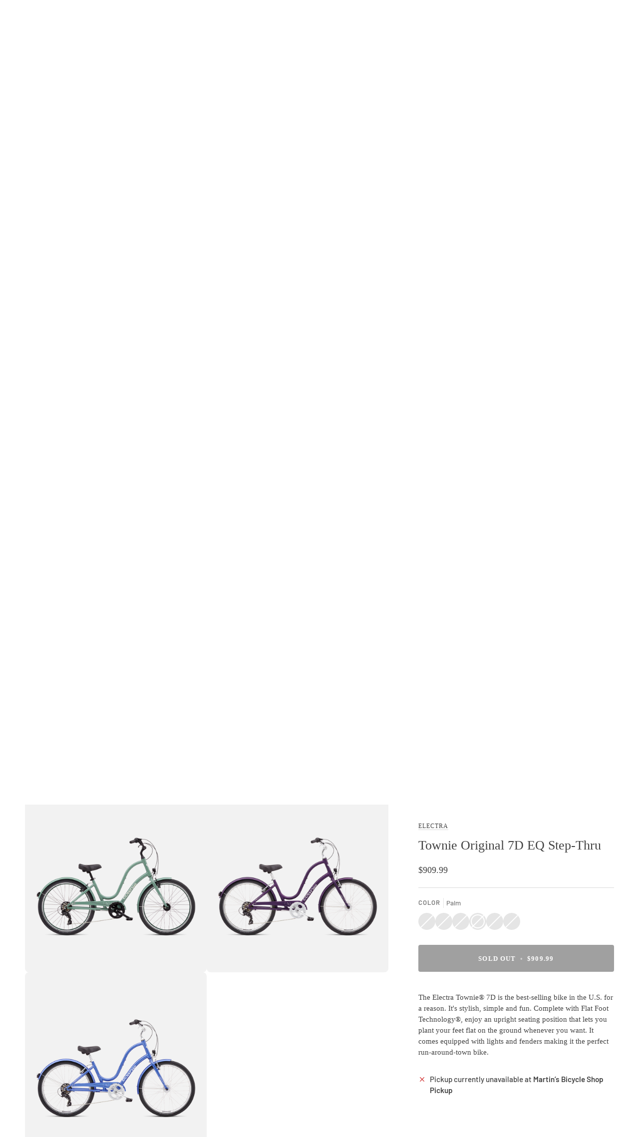

--- FILE ---
content_type: text/html; charset=utf-8
request_url: https://www.martinsbicycleshop.com/products/townie-original-7d-eq-step-thru?variant=40065964441688
body_size: 26410
content:
<!doctype html>




<html class="no-js" lang="en" ><head>
  <meta charset="utf-8">
  <meta http-equiv="X-UA-Compatible" content="IE=edge,chrome=1">
  <meta name="viewport" content="width=device-width,initial-scale=1,viewport-fit=cover">
  <meta name="theme-color" content="#748cab"><link rel="canonical" href="https://www.martinsbicycleshop.com/products/townie-original-7d-eq-step-thru"><!-- ======================= Pipeline Theme V7.5.0 ========================= -->

  <!-- Preloading ================================================================== -->

  <link rel="preconnect" href="https://fonts.shopify.com" crossorigin>
  <link rel="preload" href="//www.martinsbicycleshop.com/cdn/fonts/barlow/barlow_n5.a193a1990790eba0cc5cca569d23799830e90f07.woff2" as="font" type="font/woff2" crossorigin>
  <link rel="preload" href="//www.martinsbicycleshop.com/cdn/fonts/barlow/barlow_n5.a193a1990790eba0cc5cca569d23799830e90f07.woff2" as="font" type="font/woff2" crossorigin>
  <link rel="preload" href="//www.martinsbicycleshop.com/cdn/fonts/barlow/barlow_n5.a193a1990790eba0cc5cca569d23799830e90f07.woff2" as="font" type="font/woff2" crossorigin>

  <!-- Title and description ================================================ --><link rel="shortcut icon" href="//www.martinsbicycleshop.com/cdn/shop/files/favicon-martins_32x32.png?v=1631026671" type="image/png">
  <title>
    

    Townie Original 7D EQ Step-Thru
&ndash; Martin&#39;s Bicycle Shop

  </title><meta name="description" content="The Electra Townie® 7D is the best-selling bike in the U.S. for a reason. It&#39;s stylish, simple and fun. Complete with Flat Foot Technology®, enjoy an upright seating position that lets you plant your feet flat on the ground whenever you want. It comes equipped with lights and fenders making it the perfect run-around-to">
  <!-- /snippets/social-meta-tags.liquid --><meta property="og:site_name" content="Martin&#39;s Bicycle Shop">
<meta property="og:url" content="https://www.martinsbicycleshop.com/products/townie-original-7d-eq-step-thru">
<meta property="og:title" content="Townie Original 7D EQ Step-Thru">
<meta property="og:type" content="product">
<meta property="og:description" content="The Electra Townie® 7D is the best-selling bike in the U.S. for a reason. It&#39;s stylish, simple and fun. Complete with Flat Foot Technology®, enjoy an upright seating position that lets you plant your feet flat on the ground whenever you want. It comes equipped with lights and fenders making it the perfect run-around-to"><meta property="og:price:amount" content="909.99">
  <meta property="og:price:currency" content="CAD">
      <meta property="og:image" content="http://www.martinsbicycleshop.com/cdn/shop/products/Townie7DEquippedStepthru_21_28073_A_Primary.png?v=1662315903">
      <meta property="og:image:secure_url" content="https://www.martinsbicycleshop.com/cdn/shop/products/Townie7DEquippedStepthru_21_28073_A_Primary.png?v=1662315903">
      <meta property="og:image:height" content="1024">
      <meta property="og:image:width" content="1024">
      <meta property="og:image" content="http://www.martinsbicycleshop.com/cdn/shop/products/Townie7DEquippedStepthru_21_28073_E_Primary.png?v=1662317645">
      <meta property="og:image:secure_url" content="https://www.martinsbicycleshop.com/cdn/shop/products/Townie7DEquippedStepthru_21_28073_E_Primary.png?v=1662317645">
      <meta property="og:image:height" content="1024">
      <meta property="og:image:width" content="1024">
      <meta property="og:image" content="http://www.martinsbicycleshop.com/cdn/shop/products/Townie7DEquippedStepthru_21_28073_C_Primary.png?v=1662317645">
      <meta property="og:image:secure_url" content="https://www.martinsbicycleshop.com/cdn/shop/products/Townie7DEquippedStepthru_21_28073_C_Primary.png?v=1662317645">
      <meta property="og:image:height" content="1024">
      <meta property="og:image:width" content="1024">
<meta property="twitter:image" content="http://www.martinsbicycleshop.com/cdn/shop/products/Townie7DEquippedStepthru_21_28073_A_Primary_1200x1200.png?v=1662315903">

<meta name="twitter:site" content="@">
<meta name="twitter:card" content="summary_large_image">
<meta name="twitter:title" content="Townie Original 7D EQ Step-Thru">
<meta name="twitter:description" content="The Electra Townie® 7D is the best-selling bike in the U.S. for a reason. It&#39;s stylish, simple and fun. Complete with Flat Foot Technology®, enjoy an upright seating position that lets you plant your feet flat on the ground whenever you want. It comes equipped with lights and fenders making it the perfect run-around-to"><!-- CSS ================================================================== -->

  <link href="//www.martinsbicycleshop.com/cdn/shop/t/25/assets/font-settings.css?v=71096041562160083721759332942" rel="stylesheet" type="text/css" media="all" />

  <!-- /snippets/css-variables.liquid -->


<style data-shopify>

:root {
/* ================ Layout Variables ================ */






--LAYOUT-WIDTH: 1450px;
--LAYOUT-GUTTER: 24px;
--LAYOUT-GUTTER-OFFSET: -24px;
--NAV-GUTTER: 15px;
--LAYOUT-OUTER: 50px;

/* ================ Product video ================ */

--COLOR-VIDEO-BG: #f2f2f2;


/* ================ Color Variables ================ */

/* === Backgrounds ===*/
--COLOR-BG: #ffffff;
--COLOR-BG-ACCENT: #f7f5f4;

/* === Text colors ===*/
--COLOR-TEXT-DARK: #1f1919;
--COLOR-TEXT: #424242;
--COLOR-TEXT-LIGHT: #7b7b7b;

/* === Bright color ===*/
--COLOR-PRIMARY: #ed1c24;
--COLOR-PRIMARY-HOVER: #bd0007;
--COLOR-PRIMARY-FADE: rgba(237, 28, 36, 0.05);
--COLOR-PRIMARY-FADE-HOVER: rgba(237, 28, 36, 0.1);--COLOR-PRIMARY-OPPOSITE: #ffffff;

/* === Secondary/link Color ===*/
--COLOR-SECONDARY: #748cab;
--COLOR-SECONDARY-HOVER: #3f6493;
--COLOR-SECONDARY-FADE: rgba(116, 140, 171, 0.05);
--COLOR-SECONDARY-FADE-HOVER: rgba(116, 140, 171, 0.1);--COLOR-SECONDARY-OPPOSITE: #ffffff;

/* === Shades of grey ===*/
--COLOR-A5:  rgba(66, 66, 66, 0.05);
--COLOR-A10: rgba(66, 66, 66, 0.1);
--COLOR-A20: rgba(66, 66, 66, 0.2);
--COLOR-A35: rgba(66, 66, 66, 0.35);
--COLOR-A50: rgba(66, 66, 66, 0.5);
--COLOR-A80: rgba(66, 66, 66, 0.8);
--COLOR-A90: rgba(66, 66, 66, 0.9);
--COLOR-A95: rgba(66, 66, 66, 0.95);


/* ================ Inverted Color Variables ================ */

--INVERSE-BG: #424242;
--INVERSE-BG-ACCENT: #1d1d1d;

/* === Text colors ===*/
--INVERSE-TEXT-DARK: #ffffff;
--INVERSE-TEXT: #ffffff;
--INVERSE-TEXT-LIGHT: #c6c6c6;

/* === Bright color ===*/
--INVERSE-PRIMARY: #ed1c24;
--INVERSE-PRIMARY-HOVER: #bd0007;
--INVERSE-PRIMARY-FADE: rgba(237, 28, 36, 0.05);
--INVERSE-PRIMARY-FADE-HOVER: rgba(237, 28, 36, 0.1);--INVERSE-PRIMARY-OPPOSITE: #ffffff;


/* === Second Color ===*/
--INVERSE-SECONDARY: #748cab;
--INVERSE-SECONDARY-HOVER: #3f6493;
--INVERSE-SECONDARY-FADE: rgba(116, 140, 171, 0.05);
--INVERSE-SECONDARY-FADE-HOVER: rgba(116, 140, 171, 0.1);--INVERSE-SECONDARY-OPPOSITE: #ffffff;


/* === Shades of grey ===*/
--INVERSE-A5:  rgba(255, 255, 255, 0.05);
--INVERSE-A10: rgba(255, 255, 255, 0.1);
--INVERSE-A20: rgba(255, 255, 255, 0.2);
--INVERSE-A35: rgba(255, 255, 255, 0.3);
--INVERSE-A80: rgba(255, 255, 255, 0.8);
--INVERSE-A90: rgba(255, 255, 255, 0.9);
--INVERSE-A95: rgba(255, 255, 255, 0.95);


/* ================ Bright Color Variables ================ */

--BRIGHT-BG: #ed1c24;
--BRIGHT-BG-ACCENT: #94553a;

/* === Text colors ===*/
--BRIGHT-TEXT-DARK: #ffffff;
--BRIGHT-TEXT: #ffffff;
--BRIGHT-TEXT-LIGHT: #fabbbd;

/* === Bright color ===*/
--BRIGHT-PRIMARY: #ff763d;
--BRIGHT-PRIMARY-HOVER: #f04600;
--BRIGHT-PRIMARY-FADE: rgba(255, 118, 61, 0.05);
--BRIGHT-PRIMARY-FADE-HOVER: rgba(255, 118, 61, 0.1);--BRIGHT-PRIMARY-OPPOSITE: #000000;


/* === Second Color ===*/
--BRIGHT-SECONDARY: #3d5aff;
--BRIGHT-SECONDARY-HOVER: #0024f0;
--BRIGHT-SECONDARY-FADE: rgba(61, 90, 255, 0.05);
--BRIGHT-SECONDARY-FADE-HOVER: rgba(61, 90, 255, 0.1);--BRIGHT-SECONDARY-OPPOSITE: #ffffff;


/* === Shades of grey ===*/
--BRIGHT-A5:  rgba(255, 255, 255, 0.05);
--BRIGHT-A10: rgba(255, 255, 255, 0.1);
--BRIGHT-A20: rgba(255, 255, 255, 0.2);
--BRIGHT-A35: rgba(255, 255, 255, 0.3);
--BRIGHT-A80: rgba(255, 255, 255, 0.8);
--BRIGHT-A90: rgba(255, 255, 255, 0.9);
--BRIGHT-A95: rgba(255, 255, 255, 0.95);


/* === Account Bar ===*/
--COLOR-ANNOUNCEMENT-BG: #f7f5f4;
--COLOR-ANNOUNCEMENT-TEXT: #424242;

/* === Nav and dropdown link background ===*/
--COLOR-NAV: #ffffff;
--COLOR-NAV-TEXT: #000000;
--COLOR-NAV-TEXT-DARK: #000000;
--COLOR-NAV-TEXT-LIGHT: #4d4d4d;
--COLOR-NAV-BORDER: #f7f5f4;
--COLOR-NAV-A10: rgba(0, 0, 0, 0.1);
--COLOR-NAV-A50: rgba(0, 0, 0, 0.5);
--COLOR-HIGHLIGHT-LINK: #ed1c24;

/* === Site Footer ===*/
--COLOR-FOOTER-BG: #424242;
--COLOR-FOOTER-TEXT: #ffffff;
--COLOR-FOOTER-A5: rgba(255, 255, 255, 0.05);
--COLOR-FOOTER-A15: rgba(255, 255, 255, 0.15);
--COLOR-FOOTER-A90: rgba(255, 255, 255, 0.9);

/* === Sub-Footer ===*/
--COLOR-SUB-FOOTER-BG: #1d1d1d;
--COLOR-SUB-FOOTER-TEXT: #dfdfdf;
--COLOR-SUB-FOOTER-A5: rgba(223, 223, 223, 0.05);
--COLOR-SUB-FOOTER-A15: rgba(223, 223, 223, 0.15);
--COLOR-SUB-FOOTER-A90: rgba(223, 223, 223, 0.9);

/* === Products ===*/
--PRODUCT-GRID-ASPECT-RATIO: 80.0%;

/* === Product badges ===*/
--COLOR-BADGE: #f9faf9;
--COLOR-BADGE-TEXT: #424242;
--COLOR-BADGE-TEXT-DARK: #1f1919;
--COLOR-BADGE-TEXT-HOVER: #686868;
--COLOR-BADGE-HAIRLINE: #f0f1f0;

/* === Product item slider ===*/--COLOR-PRODUCT-SLIDER: #f9faf9;--COLOR-PRODUCT-SLIDER-OPPOSITE: rgba(7, 8, 7, 0.06);/* === disabled form colors ===*/
--COLOR-DISABLED-BG: #ececec;
--COLOR-DISABLED-TEXT: #bdbdbd;

--INVERSE-DISABLED-BG: #555555;
--INVERSE-DISABLED-TEXT: #848484;


/* === Tailwind RGBA Palette ===*/
--RGB-CANVAS: 255 255 255;
--RGB-CONTENT: 66 66 66;
--RGB-PRIMARY: 237 28 36;
--RGB-SECONDARY: 116 140 171;

--RGB-DARK-CANVAS: 66 66 66;
--RGB-DARK-CONTENT: 255 255 255;
--RGB-DARK-PRIMARY: 237 28 36;
--RGB-DARK-SECONDARY: 116 140 171;

--RGB-BRIGHT-CANVAS: 237 28 36;
--RGB-BRIGHT-CONTENT: 255 255 255;
--RGB-BRIGHT-PRIMARY: 255 118 61;
--RGB-BRIGHT-SECONDARY: 61 90 255;

--RGB-PRIMARY-CONTRAST: 255 255 255;
--RGB-SECONDARY-CONTRAST: 255 255 255;

--RGB-DARK-PRIMARY-CONTRAST: 255 255 255;
--RGB-DARK-SECONDARY-CONTRAST: 255 255 255;

--RGB-BRIGHT-PRIMARY-CONTRAST: 0 0 0;
--RGB-BRIGHT-SECONDARY-CONTRAST: 255 255 255;


/* === Button Radius === */
--BUTTON-RADIUS: 4px;


/* === Icon Stroke Width === */
--ICON-STROKE-WIDTH: 2px;


/* ================ Typography ================ */

--FONT-STACK-BODY: Barlow, sans-serif;
--FONT-STYLE-BODY: normal;
--FONT-WEIGHT-BODY: 500;
--FONT-WEIGHT-BODY-BOLD: 600;
--FONT-ADJUST-BODY: 1.05;

  --FONT-BODY-TRANSFORM: none;
  --FONT-BODY-LETTER-SPACING: normal;


--FONT-STACK-HEADING: Barlow, sans-serif;
--FONT-STYLE-HEADING: normal;
--FONT-WEIGHT-HEADING: 500;
--FONT-WEIGHT-HEADING-BOLD: 600;
--FONT-ADJUST-HEADING: 1.0;

  --FONT-HEADING-TRANSFORM: none;
  --FONT-HEADING-LETTER-SPACING: normal;


--FONT-STACK-ACCENT: Barlow, sans-serif;
--FONT-STYLE-ACCENT: normal;
--FONT-WEIGHT-ACCENT: 500;
--FONT-WEIGHT-ACCENT-BOLD: 600;
--FONT-ADJUST-ACCENT: 1.0;

  --FONT-ACCENT-TRANSFORM: uppercase;
  --FONT-ACCENT-LETTER-SPACING: 0.09em;

--TYPE-STACK-NAV: Barlow, sans-serif;
--TYPE-STYLE-NAV: normal;
--TYPE-ADJUST-NAV: 1.0;
--TYPE-WEIGHT-NAV: 600;

  --FONT-NAV-TRANSFORM: uppercase;
  --FONT-NAV-LETTER-SPACING: 0.09em;

--TYPE-STACK-BUTTON: Barlow, sans-serif;
--TYPE-STYLE-BUTTON: normal;
--TYPE-ADJUST-BUTTON: 1.0;
--TYPE-WEIGHT-BUTTON: 600;

  --FONT-BUTTON-TRANSFORM: uppercase;
  --FONT-BUTTON-LETTER-SPACING: 0.09em;

--TYPE-STACK-KICKER: Barlow, sans-serif;
--TYPE-STYLE-KICKER: normal;
--TYPE-ADJUST-KICKER: 1.0;
--TYPE-WEIGHT-KICKER: 600;

  --FONT-KICKER-TRANSFORM: uppercase;
  --FONT-KICKER-LETTER-SPACING: 0.09em;



--ICO-SELECT: url('//www.martinsbicycleshop.com/cdn/shop/t/25/assets/ico-select.svg?v=30263340977227285681742665140');


/* ================ Photo correction ================ */
--PHOTO-CORRECTION: 100%;



}


/* ================ Typography ================ */
/* ================ type-scale.com ============ */

/* 1.16 base 13 */
:root {
 --font-1: 10px;
 --font-2: 11.3px;
 --font-3: 12px;
 --font-4: 13px;
 --font-5: 15.5px;
 --font-6: 17px;
 --font-7: 20px;
 --font-8: 23.5px;
 --font-9: 27px;
 --font-10:32px;
 --font-11:37px;
 --font-12:43px;
 --font-13:49px;
 --font-14:57px;
 --font-15:67px;
}

/* 1.175 base 13.5 */
@media only screen and (min-width: 480px) and (max-width: 1099px) {
  :root {
    --font-1: 10px;
    --font-2: 11.5px;
    --font-3: 12.5px;
    --font-4: 13.5px;
    --font-5: 16px;
    --font-6: 18px;
    --font-7: 21px;
    --font-8: 25px;
    --font-9: 29px;
    --font-10:34px;
    --font-11:40px;
    --font-12:47px;
    --font-13:56px;
    --font-14:65px;
   --font-15:77px;
  }
}
/* 1.22 base 14.5 */
@media only screen and (min-width: 1100px) {
  :root {
    --font-1: 10px;
    --font-2: 11.5px;
    --font-3: 13px;
    --font-4: 14.5px;
    --font-5: 17.5px;
    --font-6: 22px;
    --font-7: 26px;
    --font-8: 32px;
    --font-9: 39px;
    --font-10:48px;
    --font-11:58px;
    --font-12:71px;
    --font-13:87px;
    --font-14:106px;
    --font-15:129px;
 }
}


</style>


  <link href="//www.martinsbicycleshop.com/cdn/shop/t/25/assets/theme.css?v=68457229269159750901748055191" rel="stylesheet" type="text/css" media="all" />

  <script>
    document.documentElement.className = document.documentElement.className.replace('no-js', 'js');

    
      document.documentElement.classList.add('aos-initialized');let root = '/';
    if (root[root.length - 1] !== '/') {
      root = `${root}/`;
    }
    var theme = {
      routes: {
        root_url: root,
        cart: '/cart',
        cart_add_url: '/cart/add',
        product_recommendations_url: '/recommendations/products',
        account_addresses_url: '/account/addresses',
        predictive_search_url: '/search/suggest'
      },
      state: {
        cartOpen: null,
      },
      sizes: {
        small: 480,
        medium: 768,
        large: 1100,
        widescreen: 1400
      },
      assets: {
        photoswipe: '//www.martinsbicycleshop.com/cdn/shop/t/25/assets/photoswipe.js?v=169308975333299535361742665103',
        smoothscroll: '//www.martinsbicycleshop.com/cdn/shop/t/25/assets/smoothscroll.js?v=37906625415260927261742665103',
        swatches: '//www.martinsbicycleshop.com/cdn/shop/t/25/assets/swatches.json?v=154940297821828866241742665103',
        noImage: '//www.martinsbicycleshop.com/cdn/shopifycloud/storefront/assets/no-image-2048-a2addb12.gif',
        
        
        base: '//www.martinsbicycleshop.com/cdn/shop/t/25/assets/'
        
      },
      strings: {
        swatchesKey: "Color, Colour",
        addToCart: "Add to Cart",
        estimateShipping: "Estimate shipping",
        noShippingAvailable: "We do not ship to this destination.",
        free: "Free",
        from: "From",
        preOrder: "Pre-order",
        soldOut: "Sold Out",
        sale: "Sale",
        subscription: "Subscription",
        unavailable: "Unavailable",
        unitPrice: "Unit price",
        unitPriceSeparator: "per",
        stockout: "All available stock is in cart",
        products: "Products",
        pages: "Pages",
        collections: "Collections",
        resultsFor: "Results for",
        noResultsFor: "No results for",
        articles: "Articles",
        successMessage: "Link copied to clipboard",
      },
      settings: {
        badge_sale_type: "dollar",
        animate_hover: true,
        animate_scroll: true,
        show_locale_desktop: null,
        show_locale_mobile: null,
        show_currency_desktop: null,
        show_currency_mobile: null,
        currency_select_type: "country",
        currency_code_enable: false,
        cycle_images_hover_delay: 1.5
      },
      info: {
        name: 'pipeline'
      },
      version: '7.5.0',
      moneyFormat: "${{amount}}",
      shopCurrency: "CAD",
      currencyCode: "CAD"
    }
    let windowInnerHeight = window.innerHeight;
    document.documentElement.style.setProperty('--full-screen', `${windowInnerHeight}px`);
    document.documentElement.style.setProperty('--three-quarters', `${windowInnerHeight * 0.75}px`);
    document.documentElement.style.setProperty('--two-thirds', `${windowInnerHeight * 0.66}px`);
    document.documentElement.style.setProperty('--one-half', `${windowInnerHeight * 0.5}px`);
    document.documentElement.style.setProperty('--one-third', `${windowInnerHeight * 0.33}px`);
    document.documentElement.style.setProperty('--one-fifth', `${windowInnerHeight * 0.2}px`);

    window.isRTL = document.documentElement.getAttribute('dir') === 'rtl';
  </script><!-- Theme Javascript ============================================================== -->
  <script src="//www.martinsbicycleshop.com/cdn/shop/t/25/assets/vendor.js?v=69555399850987115801742665103" defer="defer"></script>
  <script src="//www.martinsbicycleshop.com/cdn/shop/t/25/assets/theme.js?v=82190167804156713531742665103" defer="defer"></script>

  <script>
    (function () {
      function onPageShowEvents() {
        if ('requestIdleCallback' in window) {
          requestIdleCallback(initCartEvent, { timeout: 500 })
        } else {
          initCartEvent()
        }
        function initCartEvent(){
          window.fetch(window.theme.routes.cart + '.js')
          .then((response) => {
            if(!response.ok){
              throw {status: response.statusText};
            }
            return response.json();
          })
          .then((response) => {
            document.dispatchEvent(new CustomEvent('theme:cart:change', {
              detail: {
                cart: response,
              },
              bubbles: true,
            }));
            return response;
          })
          .catch((e) => {
            console.error(e);
          });
        }
      };
      window.onpageshow = onPageShowEvents;
    })();
  </script>

  <script type="text/javascript">
    if (window.MSInputMethodContext && document.documentMode) {
      var scripts = document.getElementsByTagName('script')[0];
      var polyfill = document.createElement("script");
      polyfill.defer = true;
      polyfill.src = "//www.martinsbicycleshop.com/cdn/shop/t/25/assets/ie11.js?v=144489047535103983231742665102";

      scripts.parentNode.insertBefore(polyfill, scripts);
    }
  </script>

  <!-- Shopify app scripts =========================================================== -->
  <script>window.performance && window.performance.mark && window.performance.mark('shopify.content_for_header.start');</script><meta id="shopify-digital-wallet" name="shopify-digital-wallet" content="/7185072217/digital_wallets/dialog">
<link rel="alternate" type="application/json+oembed" href="https://www.martinsbicycleshop.com/products/townie-original-7d-eq-step-thru.oembed">
<script async="async" src="/checkouts/internal/preloads.js?locale=en-CA"></script>
<script id="shopify-features" type="application/json">{"accessToken":"3d300059a18164e9cb8548a2d88dbcb9","betas":["rich-media-storefront-analytics"],"domain":"www.martinsbicycleshop.com","predictiveSearch":true,"shopId":7185072217,"locale":"en"}</script>
<script>var Shopify = Shopify || {};
Shopify.shop = "martins-bicycle-shop.myshopify.com";
Shopify.locale = "en";
Shopify.currency = {"active":"CAD","rate":"1.0"};
Shopify.country = "CA";
Shopify.theme = {"name":"Updated copy of Pipeline","id":138688233560,"schema_name":"Pipeline","schema_version":"7.5.0","theme_store_id":739,"role":"main"};
Shopify.theme.handle = "null";
Shopify.theme.style = {"id":null,"handle":null};
Shopify.cdnHost = "www.martinsbicycleshop.com/cdn";
Shopify.routes = Shopify.routes || {};
Shopify.routes.root = "/";</script>
<script type="module">!function(o){(o.Shopify=o.Shopify||{}).modules=!0}(window);</script>
<script>!function(o){function n(){var o=[];function n(){o.push(Array.prototype.slice.apply(arguments))}return n.q=o,n}var t=o.Shopify=o.Shopify||{};t.loadFeatures=n(),t.autoloadFeatures=n()}(window);</script>
<script id="shop-js-analytics" type="application/json">{"pageType":"product"}</script>
<script defer="defer" async type="module" src="//www.martinsbicycleshop.com/cdn/shopifycloud/shop-js/modules/v2/client.init-shop-cart-sync_BT-GjEfc.en.esm.js"></script>
<script defer="defer" async type="module" src="//www.martinsbicycleshop.com/cdn/shopifycloud/shop-js/modules/v2/chunk.common_D58fp_Oc.esm.js"></script>
<script defer="defer" async type="module" src="//www.martinsbicycleshop.com/cdn/shopifycloud/shop-js/modules/v2/chunk.modal_xMitdFEc.esm.js"></script>
<script type="module">
  await import("//www.martinsbicycleshop.com/cdn/shopifycloud/shop-js/modules/v2/client.init-shop-cart-sync_BT-GjEfc.en.esm.js");
await import("//www.martinsbicycleshop.com/cdn/shopifycloud/shop-js/modules/v2/chunk.common_D58fp_Oc.esm.js");
await import("//www.martinsbicycleshop.com/cdn/shopifycloud/shop-js/modules/v2/chunk.modal_xMitdFEc.esm.js");

  window.Shopify.SignInWithShop?.initShopCartSync?.({"fedCMEnabled":true,"windoidEnabled":true});

</script>
<script>(function() {
  var isLoaded = false;
  function asyncLoad() {
    if (isLoaded) return;
    isLoaded = true;
    var urls = ["https:\/\/static.klaviyo.com\/onsite\/js\/klaviyo.js?company_id=TvKLyK\u0026shop=martins-bicycle-shop.myshopify.com","https:\/\/static.klaviyo.com\/onsite\/js\/klaviyo.js?company_id=TvKLyK\u0026shop=martins-bicycle-shop.myshopify.com"];
    for (var i = 0; i < urls.length; i++) {
      var s = document.createElement('script');
      s.type = 'text/javascript';
      s.async = true;
      s.src = urls[i];
      var x = document.getElementsByTagName('script')[0];
      x.parentNode.insertBefore(s, x);
    }
  };
  if(window.attachEvent) {
    window.attachEvent('onload', asyncLoad);
  } else {
    window.addEventListener('load', asyncLoad, false);
  }
})();</script>
<script id="__st">var __st={"a":7185072217,"offset":-18000,"reqid":"60458d82-9346-49b7-a554-dbd80c7a4526-1769237348","pageurl":"www.martinsbicycleshop.com\/products\/townie-original-7d-eq-step-thru?variant=40065964441688","u":"4986fe97ff02","p":"product","rtyp":"product","rid":7244505219160};</script>
<script>window.ShopifyPaypalV4VisibilityTracking = true;</script>
<script id="captcha-bootstrap">!function(){'use strict';const t='contact',e='account',n='new_comment',o=[[t,t],['blogs',n],['comments',n],[t,'customer']],c=[[e,'customer_login'],[e,'guest_login'],[e,'recover_customer_password'],[e,'create_customer']],r=t=>t.map((([t,e])=>`form[action*='/${t}']:not([data-nocaptcha='true']) input[name='form_type'][value='${e}']`)).join(','),a=t=>()=>t?[...document.querySelectorAll(t)].map((t=>t.form)):[];function s(){const t=[...o],e=r(t);return a(e)}const i='password',u='form_key',d=['recaptcha-v3-token','g-recaptcha-response','h-captcha-response',i],f=()=>{try{return window.sessionStorage}catch{return}},m='__shopify_v',_=t=>t.elements[u];function p(t,e,n=!1){try{const o=window.sessionStorage,c=JSON.parse(o.getItem(e)),{data:r}=function(t){const{data:e,action:n}=t;return t[m]||n?{data:e,action:n}:{data:t,action:n}}(c);for(const[e,n]of Object.entries(r))t.elements[e]&&(t.elements[e].value=n);n&&o.removeItem(e)}catch(o){console.error('form repopulation failed',{error:o})}}const l='form_type',E='cptcha';function T(t){t.dataset[E]=!0}const w=window,h=w.document,L='Shopify',v='ce_forms',y='captcha';let A=!1;((t,e)=>{const n=(g='f06e6c50-85a8-45c8-87d0-21a2b65856fe',I='https://cdn.shopify.com/shopifycloud/storefront-forms-hcaptcha/ce_storefront_forms_captcha_hcaptcha.v1.5.2.iife.js',D={infoText:'Protected by hCaptcha',privacyText:'Privacy',termsText:'Terms'},(t,e,n)=>{const o=w[L][v],c=o.bindForm;if(c)return c(t,g,e,D).then(n);var r;o.q.push([[t,g,e,D],n]),r=I,A||(h.body.append(Object.assign(h.createElement('script'),{id:'captcha-provider',async:!0,src:r})),A=!0)});var g,I,D;w[L]=w[L]||{},w[L][v]=w[L][v]||{},w[L][v].q=[],w[L][y]=w[L][y]||{},w[L][y].protect=function(t,e){n(t,void 0,e),T(t)},Object.freeze(w[L][y]),function(t,e,n,w,h,L){const[v,y,A,g]=function(t,e,n){const i=e?o:[],u=t?c:[],d=[...i,...u],f=r(d),m=r(i),_=r(d.filter((([t,e])=>n.includes(e))));return[a(f),a(m),a(_),s()]}(w,h,L),I=t=>{const e=t.target;return e instanceof HTMLFormElement?e:e&&e.form},D=t=>v().includes(t);t.addEventListener('submit',(t=>{const e=I(t);if(!e)return;const n=D(e)&&!e.dataset.hcaptchaBound&&!e.dataset.recaptchaBound,o=_(e),c=g().includes(e)&&(!o||!o.value);(n||c)&&t.preventDefault(),c&&!n&&(function(t){try{if(!f())return;!function(t){const e=f();if(!e)return;const n=_(t);if(!n)return;const o=n.value;o&&e.removeItem(o)}(t);const e=Array.from(Array(32),(()=>Math.random().toString(36)[2])).join('');!function(t,e){_(t)||t.append(Object.assign(document.createElement('input'),{type:'hidden',name:u})),t.elements[u].value=e}(t,e),function(t,e){const n=f();if(!n)return;const o=[...t.querySelectorAll(`input[type='${i}']`)].map((({name:t})=>t)),c=[...d,...o],r={};for(const[a,s]of new FormData(t).entries())c.includes(a)||(r[a]=s);n.setItem(e,JSON.stringify({[m]:1,action:t.action,data:r}))}(t,e)}catch(e){console.error('failed to persist form',e)}}(e),e.submit())}));const S=(t,e)=>{t&&!t.dataset[E]&&(n(t,e.some((e=>e===t))),T(t))};for(const o of['focusin','change'])t.addEventListener(o,(t=>{const e=I(t);D(e)&&S(e,y())}));const B=e.get('form_key'),M=e.get(l),P=B&&M;t.addEventListener('DOMContentLoaded',(()=>{const t=y();if(P)for(const e of t)e.elements[l].value===M&&p(e,B);[...new Set([...A(),...v().filter((t=>'true'===t.dataset.shopifyCaptcha))])].forEach((e=>S(e,t)))}))}(h,new URLSearchParams(w.location.search),n,t,e,['guest_login'])})(!0,!0)}();</script>
<script integrity="sha256-4kQ18oKyAcykRKYeNunJcIwy7WH5gtpwJnB7kiuLZ1E=" data-source-attribution="shopify.loadfeatures" defer="defer" src="//www.martinsbicycleshop.com/cdn/shopifycloud/storefront/assets/storefront/load_feature-a0a9edcb.js" crossorigin="anonymous"></script>
<script data-source-attribution="shopify.dynamic_checkout.dynamic.init">var Shopify=Shopify||{};Shopify.PaymentButton=Shopify.PaymentButton||{isStorefrontPortableWallets:!0,init:function(){window.Shopify.PaymentButton.init=function(){};var t=document.createElement("script");t.src="https://www.martinsbicycleshop.com/cdn/shopifycloud/portable-wallets/latest/portable-wallets.en.js",t.type="module",document.head.appendChild(t)}};
</script>
<script data-source-attribution="shopify.dynamic_checkout.buyer_consent">
  function portableWalletsHideBuyerConsent(e){var t=document.getElementById("shopify-buyer-consent"),n=document.getElementById("shopify-subscription-policy-button");t&&n&&(t.classList.add("hidden"),t.setAttribute("aria-hidden","true"),n.removeEventListener("click",e))}function portableWalletsShowBuyerConsent(e){var t=document.getElementById("shopify-buyer-consent"),n=document.getElementById("shopify-subscription-policy-button");t&&n&&(t.classList.remove("hidden"),t.removeAttribute("aria-hidden"),n.addEventListener("click",e))}window.Shopify?.PaymentButton&&(window.Shopify.PaymentButton.hideBuyerConsent=portableWalletsHideBuyerConsent,window.Shopify.PaymentButton.showBuyerConsent=portableWalletsShowBuyerConsent);
</script>
<script data-source-attribution="shopify.dynamic_checkout.cart.bootstrap">document.addEventListener("DOMContentLoaded",(function(){function t(){return document.querySelector("shopify-accelerated-checkout-cart, shopify-accelerated-checkout")}if(t())Shopify.PaymentButton.init();else{new MutationObserver((function(e,n){t()&&(Shopify.PaymentButton.init(),n.disconnect())})).observe(document.body,{childList:!0,subtree:!0})}}));
</script>

<script>window.performance && window.performance.mark && window.performance.mark('shopify.content_for_header.end');</script>
<link href="https://monorail-edge.shopifysvc.com" rel="dns-prefetch">
<script>(function(){if ("sendBeacon" in navigator && "performance" in window) {try {var session_token_from_headers = performance.getEntriesByType('navigation')[0].serverTiming.find(x => x.name == '_s').description;} catch {var session_token_from_headers = undefined;}var session_cookie_matches = document.cookie.match(/_shopify_s=([^;]*)/);var session_token_from_cookie = session_cookie_matches && session_cookie_matches.length === 2 ? session_cookie_matches[1] : "";var session_token = session_token_from_headers || session_token_from_cookie || "";function handle_abandonment_event(e) {var entries = performance.getEntries().filter(function(entry) {return /monorail-edge.shopifysvc.com/.test(entry.name);});if (!window.abandonment_tracked && entries.length === 0) {window.abandonment_tracked = true;var currentMs = Date.now();var navigation_start = performance.timing.navigationStart;var payload = {shop_id: 7185072217,url: window.location.href,navigation_start,duration: currentMs - navigation_start,session_token,page_type: "product"};window.navigator.sendBeacon("https://monorail-edge.shopifysvc.com/v1/produce", JSON.stringify({schema_id: "online_store_buyer_site_abandonment/1.1",payload: payload,metadata: {event_created_at_ms: currentMs,event_sent_at_ms: currentMs}}));}}window.addEventListener('pagehide', handle_abandonment_event);}}());</script>
<script id="web-pixels-manager-setup">(function e(e,d,r,n,o){if(void 0===o&&(o={}),!Boolean(null===(a=null===(i=window.Shopify)||void 0===i?void 0:i.analytics)||void 0===a?void 0:a.replayQueue)){var i,a;window.Shopify=window.Shopify||{};var t=window.Shopify;t.analytics=t.analytics||{};var s=t.analytics;s.replayQueue=[],s.publish=function(e,d,r){return s.replayQueue.push([e,d,r]),!0};try{self.performance.mark("wpm:start")}catch(e){}var l=function(){var e={modern:/Edge?\/(1{2}[4-9]|1[2-9]\d|[2-9]\d{2}|\d{4,})\.\d+(\.\d+|)|Firefox\/(1{2}[4-9]|1[2-9]\d|[2-9]\d{2}|\d{4,})\.\d+(\.\d+|)|Chrom(ium|e)\/(9{2}|\d{3,})\.\d+(\.\d+|)|(Maci|X1{2}).+ Version\/(15\.\d+|(1[6-9]|[2-9]\d|\d{3,})\.\d+)([,.]\d+|)( \(\w+\)|)( Mobile\/\w+|) Safari\/|Chrome.+OPR\/(9{2}|\d{3,})\.\d+\.\d+|(CPU[ +]OS|iPhone[ +]OS|CPU[ +]iPhone|CPU IPhone OS|CPU iPad OS)[ +]+(15[._]\d+|(1[6-9]|[2-9]\d|\d{3,})[._]\d+)([._]\d+|)|Android:?[ /-](13[3-9]|1[4-9]\d|[2-9]\d{2}|\d{4,})(\.\d+|)(\.\d+|)|Android.+Firefox\/(13[5-9]|1[4-9]\d|[2-9]\d{2}|\d{4,})\.\d+(\.\d+|)|Android.+Chrom(ium|e)\/(13[3-9]|1[4-9]\d|[2-9]\d{2}|\d{4,})\.\d+(\.\d+|)|SamsungBrowser\/([2-9]\d|\d{3,})\.\d+/,legacy:/Edge?\/(1[6-9]|[2-9]\d|\d{3,})\.\d+(\.\d+|)|Firefox\/(5[4-9]|[6-9]\d|\d{3,})\.\d+(\.\d+|)|Chrom(ium|e)\/(5[1-9]|[6-9]\d|\d{3,})\.\d+(\.\d+|)([\d.]+$|.*Safari\/(?![\d.]+ Edge\/[\d.]+$))|(Maci|X1{2}).+ Version\/(10\.\d+|(1[1-9]|[2-9]\d|\d{3,})\.\d+)([,.]\d+|)( \(\w+\)|)( Mobile\/\w+|) Safari\/|Chrome.+OPR\/(3[89]|[4-9]\d|\d{3,})\.\d+\.\d+|(CPU[ +]OS|iPhone[ +]OS|CPU[ +]iPhone|CPU IPhone OS|CPU iPad OS)[ +]+(10[._]\d+|(1[1-9]|[2-9]\d|\d{3,})[._]\d+)([._]\d+|)|Android:?[ /-](13[3-9]|1[4-9]\d|[2-9]\d{2}|\d{4,})(\.\d+|)(\.\d+|)|Mobile Safari.+OPR\/([89]\d|\d{3,})\.\d+\.\d+|Android.+Firefox\/(13[5-9]|1[4-9]\d|[2-9]\d{2}|\d{4,})\.\d+(\.\d+|)|Android.+Chrom(ium|e)\/(13[3-9]|1[4-9]\d|[2-9]\d{2}|\d{4,})\.\d+(\.\d+|)|Android.+(UC? ?Browser|UCWEB|U3)[ /]?(15\.([5-9]|\d{2,})|(1[6-9]|[2-9]\d|\d{3,})\.\d+)\.\d+|SamsungBrowser\/(5\.\d+|([6-9]|\d{2,})\.\d+)|Android.+MQ{2}Browser\/(14(\.(9|\d{2,})|)|(1[5-9]|[2-9]\d|\d{3,})(\.\d+|))(\.\d+|)|K[Aa][Ii]OS\/(3\.\d+|([4-9]|\d{2,})\.\d+)(\.\d+|)/},d=e.modern,r=e.legacy,n=navigator.userAgent;return n.match(d)?"modern":n.match(r)?"legacy":"unknown"}(),u="modern"===l?"modern":"legacy",c=(null!=n?n:{modern:"",legacy:""})[u],f=function(e){return[e.baseUrl,"/wpm","/b",e.hashVersion,"modern"===e.buildTarget?"m":"l",".js"].join("")}({baseUrl:d,hashVersion:r,buildTarget:u}),m=function(e){var d=e.version,r=e.bundleTarget,n=e.surface,o=e.pageUrl,i=e.monorailEndpoint;return{emit:function(e){var a=e.status,t=e.errorMsg,s=(new Date).getTime(),l=JSON.stringify({metadata:{event_sent_at_ms:s},events:[{schema_id:"web_pixels_manager_load/3.1",payload:{version:d,bundle_target:r,page_url:o,status:a,surface:n,error_msg:t},metadata:{event_created_at_ms:s}}]});if(!i)return console&&console.warn&&console.warn("[Web Pixels Manager] No Monorail endpoint provided, skipping logging."),!1;try{return self.navigator.sendBeacon.bind(self.navigator)(i,l)}catch(e){}var u=new XMLHttpRequest;try{return u.open("POST",i,!0),u.setRequestHeader("Content-Type","text/plain"),u.send(l),!0}catch(e){return console&&console.warn&&console.warn("[Web Pixels Manager] Got an unhandled error while logging to Monorail."),!1}}}}({version:r,bundleTarget:l,surface:e.surface,pageUrl:self.location.href,monorailEndpoint:e.monorailEndpoint});try{o.browserTarget=l,function(e){var d=e.src,r=e.async,n=void 0===r||r,o=e.onload,i=e.onerror,a=e.sri,t=e.scriptDataAttributes,s=void 0===t?{}:t,l=document.createElement("script"),u=document.querySelector("head"),c=document.querySelector("body");if(l.async=n,l.src=d,a&&(l.integrity=a,l.crossOrigin="anonymous"),s)for(var f in s)if(Object.prototype.hasOwnProperty.call(s,f))try{l.dataset[f]=s[f]}catch(e){}if(o&&l.addEventListener("load",o),i&&l.addEventListener("error",i),u)u.appendChild(l);else{if(!c)throw new Error("Did not find a head or body element to append the script");c.appendChild(l)}}({src:f,async:!0,onload:function(){if(!function(){var e,d;return Boolean(null===(d=null===(e=window.Shopify)||void 0===e?void 0:e.analytics)||void 0===d?void 0:d.initialized)}()){var d=window.webPixelsManager.init(e)||void 0;if(d){var r=window.Shopify.analytics;r.replayQueue.forEach((function(e){var r=e[0],n=e[1],o=e[2];d.publishCustomEvent(r,n,o)})),r.replayQueue=[],r.publish=d.publishCustomEvent,r.visitor=d.visitor,r.initialized=!0}}},onerror:function(){return m.emit({status:"failed",errorMsg:"".concat(f," has failed to load")})},sri:function(e){var d=/^sha384-[A-Za-z0-9+/=]+$/;return"string"==typeof e&&d.test(e)}(c)?c:"",scriptDataAttributes:o}),m.emit({status:"loading"})}catch(e){m.emit({status:"failed",errorMsg:(null==e?void 0:e.message)||"Unknown error"})}}})({shopId: 7185072217,storefrontBaseUrl: "https://www.martinsbicycleshop.com",extensionsBaseUrl: "https://extensions.shopifycdn.com/cdn/shopifycloud/web-pixels-manager",monorailEndpoint: "https://monorail-edge.shopifysvc.com/unstable/produce_batch",surface: "storefront-renderer",enabledBetaFlags: ["2dca8a86"],webPixelsConfigList: [{"id":"shopify-app-pixel","configuration":"{}","eventPayloadVersion":"v1","runtimeContext":"STRICT","scriptVersion":"0450","apiClientId":"shopify-pixel","type":"APP","privacyPurposes":["ANALYTICS","MARKETING"]},{"id":"shopify-custom-pixel","eventPayloadVersion":"v1","runtimeContext":"LAX","scriptVersion":"0450","apiClientId":"shopify-pixel","type":"CUSTOM","privacyPurposes":["ANALYTICS","MARKETING"]}],isMerchantRequest: false,initData: {"shop":{"name":"Martin's Bicycle Shop","paymentSettings":{"currencyCode":"CAD"},"myshopifyDomain":"martins-bicycle-shop.myshopify.com","countryCode":"CA","storefrontUrl":"https:\/\/www.martinsbicycleshop.com"},"customer":null,"cart":null,"checkout":null,"productVariants":[{"price":{"amount":929.99,"currencyCode":"CAD"},"product":{"title":"Townie Original 7D EQ Step-Thru","vendor":"Electra","id":"7244505219160","untranslatedTitle":"Townie Original 7D EQ Step-Thru","url":"\/products\/townie-original-7d-eq-step-thru","type":""},"id":"40065964507224","image":{"src":"\/\/www.martinsbicycleshop.com\/cdn\/shop\/products\/Townie7DEquippedStepthru_21_28073_A_Primary.png?v=1662315903"},"sku":"584983","title":"Curry","untranslatedTitle":"Curry"},{"price":{"amount":929.99,"currencyCode":"CAD"},"product":{"title":"Townie Original 7D EQ Step-Thru","vendor":"Electra","id":"7244505219160","untranslatedTitle":"Townie Original 7D EQ Step-Thru","url":"\/products\/townie-original-7d-eq-step-thru","type":""},"id":"40065962999896","image":{"src":"\/\/www.martinsbicycleshop.com\/cdn\/shop\/products\/Townie7DEquippedStepthru_21_28073_E_Primary.png?v=1662317645"},"sku":"584991","title":"Arctic Blue","untranslatedTitle":"Arctic Blue"},{"price":{"amount":909.99,"currencyCode":"CAD"},"product":{"title":"Townie Original 7D EQ Step-Thru","vendor":"Electra","id":"7244505219160","untranslatedTitle":"Townie Original 7D EQ Step-Thru","url":"\/products\/townie-original-7d-eq-step-thru","type":""},"id":"40065964408920","image":{"src":"\/\/www.martinsbicycleshop.com\/cdn\/shop\/products\/Townie7DEquippedStepthru_21_28073_C_Primary.png?v=1662317645"},"sku":"584987","title":"Pineapple","untranslatedTitle":"Pineapple"},{"price":{"amount":909.99,"currencyCode":"CAD"},"product":{"title":"Townie Original 7D EQ Step-Thru","vendor":"Electra","id":"7244505219160","untranslatedTitle":"Townie Original 7D EQ Step-Thru","url":"\/products\/townie-original-7d-eq-step-thru","type":""},"id":"40065964441688","image":{"src":"\/\/www.martinsbicycleshop.com\/cdn\/shop\/products\/Townie7DEquippedStepthru_21_28073_G_Primary.png?v=1662317645"},"sku":"584995","title":"Palm","untranslatedTitle":"Palm"},{"price":{"amount":929.99,"currencyCode":"CAD"},"product":{"title":"Townie Original 7D EQ Step-Thru","vendor":"Electra","id":"7244505219160","untranslatedTitle":"Townie Original 7D EQ Step-Thru","url":"\/products\/townie-original-7d-eq-step-thru","type":""},"id":"40065964474456","image":{"src":"\/\/www.martinsbicycleshop.com\/cdn\/shop\/products\/Townie7DEquippedStepthru_21_28073_D_Primary.png?v=1662317645"},"sku":"584989","title":"Matte Violet","untranslatedTitle":"Matte Violet"},{"price":{"amount":909.99,"currencyCode":"CAD"},"product":{"title":"Townie Original 7D EQ Step-Thru","vendor":"Electra","id":"7244505219160","untranslatedTitle":"Townie Original 7D EQ Step-Thru","url":"\/products\/townie-original-7d-eq-step-thru","type":""},"id":"40065964539992","image":{"src":"\/\/www.martinsbicycleshop.com\/cdn\/shop\/products\/Townie7DEquippedStepthru_21_28073_B_Primary.png?v=1662315902"},"sku":"584985","title":"Cobalt","untranslatedTitle":"Cobalt"}],"purchasingCompany":null},},"https://www.martinsbicycleshop.com/cdn","fcfee988w5aeb613cpc8e4bc33m6693e112",{"modern":"","legacy":""},{"shopId":"7185072217","storefrontBaseUrl":"https:\/\/www.martinsbicycleshop.com","extensionBaseUrl":"https:\/\/extensions.shopifycdn.com\/cdn\/shopifycloud\/web-pixels-manager","surface":"storefront-renderer","enabledBetaFlags":"[\"2dca8a86\"]","isMerchantRequest":"false","hashVersion":"fcfee988w5aeb613cpc8e4bc33m6693e112","publish":"custom","events":"[[\"page_viewed\",{}],[\"product_viewed\",{\"productVariant\":{\"price\":{\"amount\":909.99,\"currencyCode\":\"CAD\"},\"product\":{\"title\":\"Townie Original 7D EQ Step-Thru\",\"vendor\":\"Electra\",\"id\":\"7244505219160\",\"untranslatedTitle\":\"Townie Original 7D EQ Step-Thru\",\"url\":\"\/products\/townie-original-7d-eq-step-thru\",\"type\":\"\"},\"id\":\"40065964441688\",\"image\":{\"src\":\"\/\/www.martinsbicycleshop.com\/cdn\/shop\/products\/Townie7DEquippedStepthru_21_28073_G_Primary.png?v=1662317645\"},\"sku\":\"584995\",\"title\":\"Palm\",\"untranslatedTitle\":\"Palm\"}}]]"});</script><script>
  window.ShopifyAnalytics = window.ShopifyAnalytics || {};
  window.ShopifyAnalytics.meta = window.ShopifyAnalytics.meta || {};
  window.ShopifyAnalytics.meta.currency = 'CAD';
  var meta = {"product":{"id":7244505219160,"gid":"gid:\/\/shopify\/Product\/7244505219160","vendor":"Electra","type":"","handle":"townie-original-7d-eq-step-thru","variants":[{"id":40065964507224,"price":92999,"name":"Townie Original 7D EQ Step-Thru - Curry","public_title":"Curry","sku":"584983"},{"id":40065962999896,"price":92999,"name":"Townie Original 7D EQ Step-Thru - Arctic Blue","public_title":"Arctic Blue","sku":"584991"},{"id":40065964408920,"price":90999,"name":"Townie Original 7D EQ Step-Thru - Pineapple","public_title":"Pineapple","sku":"584987"},{"id":40065964441688,"price":90999,"name":"Townie Original 7D EQ Step-Thru - Palm","public_title":"Palm","sku":"584995"},{"id":40065964474456,"price":92999,"name":"Townie Original 7D EQ Step-Thru - Matte Violet","public_title":"Matte Violet","sku":"584989"},{"id":40065964539992,"price":90999,"name":"Townie Original 7D EQ Step-Thru - Cobalt","public_title":"Cobalt","sku":"584985"}],"remote":false},"page":{"pageType":"product","resourceType":"product","resourceId":7244505219160,"requestId":"60458d82-9346-49b7-a554-dbd80c7a4526-1769237348"}};
  for (var attr in meta) {
    window.ShopifyAnalytics.meta[attr] = meta[attr];
  }
</script>
<script class="analytics">
  (function () {
    var customDocumentWrite = function(content) {
      var jquery = null;

      if (window.jQuery) {
        jquery = window.jQuery;
      } else if (window.Checkout && window.Checkout.$) {
        jquery = window.Checkout.$;
      }

      if (jquery) {
        jquery('body').append(content);
      }
    };

    var hasLoggedConversion = function(token) {
      if (token) {
        return document.cookie.indexOf('loggedConversion=' + token) !== -1;
      }
      return false;
    }

    var setCookieIfConversion = function(token) {
      if (token) {
        var twoMonthsFromNow = new Date(Date.now());
        twoMonthsFromNow.setMonth(twoMonthsFromNow.getMonth() + 2);

        document.cookie = 'loggedConversion=' + token + '; expires=' + twoMonthsFromNow;
      }
    }

    var trekkie = window.ShopifyAnalytics.lib = window.trekkie = window.trekkie || [];
    if (trekkie.integrations) {
      return;
    }
    trekkie.methods = [
      'identify',
      'page',
      'ready',
      'track',
      'trackForm',
      'trackLink'
    ];
    trekkie.factory = function(method) {
      return function() {
        var args = Array.prototype.slice.call(arguments);
        args.unshift(method);
        trekkie.push(args);
        return trekkie;
      };
    };
    for (var i = 0; i < trekkie.methods.length; i++) {
      var key = trekkie.methods[i];
      trekkie[key] = trekkie.factory(key);
    }
    trekkie.load = function(config) {
      trekkie.config = config || {};
      trekkie.config.initialDocumentCookie = document.cookie;
      var first = document.getElementsByTagName('script')[0];
      var script = document.createElement('script');
      script.type = 'text/javascript';
      script.onerror = function(e) {
        var scriptFallback = document.createElement('script');
        scriptFallback.type = 'text/javascript';
        scriptFallback.onerror = function(error) {
                var Monorail = {
      produce: function produce(monorailDomain, schemaId, payload) {
        var currentMs = new Date().getTime();
        var event = {
          schema_id: schemaId,
          payload: payload,
          metadata: {
            event_created_at_ms: currentMs,
            event_sent_at_ms: currentMs
          }
        };
        return Monorail.sendRequest("https://" + monorailDomain + "/v1/produce", JSON.stringify(event));
      },
      sendRequest: function sendRequest(endpointUrl, payload) {
        // Try the sendBeacon API
        if (window && window.navigator && typeof window.navigator.sendBeacon === 'function' && typeof window.Blob === 'function' && !Monorail.isIos12()) {
          var blobData = new window.Blob([payload], {
            type: 'text/plain'
          });

          if (window.navigator.sendBeacon(endpointUrl, blobData)) {
            return true;
          } // sendBeacon was not successful

        } // XHR beacon

        var xhr = new XMLHttpRequest();

        try {
          xhr.open('POST', endpointUrl);
          xhr.setRequestHeader('Content-Type', 'text/plain');
          xhr.send(payload);
        } catch (e) {
          console.log(e);
        }

        return false;
      },
      isIos12: function isIos12() {
        return window.navigator.userAgent.lastIndexOf('iPhone; CPU iPhone OS 12_') !== -1 || window.navigator.userAgent.lastIndexOf('iPad; CPU OS 12_') !== -1;
      }
    };
    Monorail.produce('monorail-edge.shopifysvc.com',
      'trekkie_storefront_load_errors/1.1',
      {shop_id: 7185072217,
      theme_id: 138688233560,
      app_name: "storefront",
      context_url: window.location.href,
      source_url: "//www.martinsbicycleshop.com/cdn/s/trekkie.storefront.8d95595f799fbf7e1d32231b9a28fd43b70c67d3.min.js"});

        };
        scriptFallback.async = true;
        scriptFallback.src = '//www.martinsbicycleshop.com/cdn/s/trekkie.storefront.8d95595f799fbf7e1d32231b9a28fd43b70c67d3.min.js';
        first.parentNode.insertBefore(scriptFallback, first);
      };
      script.async = true;
      script.src = '//www.martinsbicycleshop.com/cdn/s/trekkie.storefront.8d95595f799fbf7e1d32231b9a28fd43b70c67d3.min.js';
      first.parentNode.insertBefore(script, first);
    };
    trekkie.load(
      {"Trekkie":{"appName":"storefront","development":false,"defaultAttributes":{"shopId":7185072217,"isMerchantRequest":null,"themeId":138688233560,"themeCityHash":"12891730608868432907","contentLanguage":"en","currency":"CAD","eventMetadataId":"4c8862b6-8008-49a4-a292-1dc12d7b7ac6"},"isServerSideCookieWritingEnabled":true,"monorailRegion":"shop_domain","enabledBetaFlags":["65f19447"]},"Session Attribution":{},"S2S":{"facebookCapiEnabled":false,"source":"trekkie-storefront-renderer","apiClientId":580111}}
    );

    var loaded = false;
    trekkie.ready(function() {
      if (loaded) return;
      loaded = true;

      window.ShopifyAnalytics.lib = window.trekkie;

      var originalDocumentWrite = document.write;
      document.write = customDocumentWrite;
      try { window.ShopifyAnalytics.merchantGoogleAnalytics.call(this); } catch(error) {};
      document.write = originalDocumentWrite;

      window.ShopifyAnalytics.lib.page(null,{"pageType":"product","resourceType":"product","resourceId":7244505219160,"requestId":"60458d82-9346-49b7-a554-dbd80c7a4526-1769237348","shopifyEmitted":true});

      var match = window.location.pathname.match(/checkouts\/(.+)\/(thank_you|post_purchase)/)
      var token = match? match[1]: undefined;
      if (!hasLoggedConversion(token)) {
        setCookieIfConversion(token);
        window.ShopifyAnalytics.lib.track("Viewed Product",{"currency":"CAD","variantId":40065964441688,"productId":7244505219160,"productGid":"gid:\/\/shopify\/Product\/7244505219160","name":"Townie Original 7D EQ Step-Thru - Palm","price":"909.99","sku":"584995","brand":"Electra","variant":"Palm","category":"","nonInteraction":true,"remote":false},undefined,undefined,{"shopifyEmitted":true});
      window.ShopifyAnalytics.lib.track("monorail:\/\/trekkie_storefront_viewed_product\/1.1",{"currency":"CAD","variantId":40065964441688,"productId":7244505219160,"productGid":"gid:\/\/shopify\/Product\/7244505219160","name":"Townie Original 7D EQ Step-Thru - Palm","price":"909.99","sku":"584995","brand":"Electra","variant":"Palm","category":"","nonInteraction":true,"remote":false,"referer":"https:\/\/www.martinsbicycleshop.com\/products\/townie-original-7d-eq-step-thru?variant=40065964441688"});
      }
    });


        var eventsListenerScript = document.createElement('script');
        eventsListenerScript.async = true;
        eventsListenerScript.src = "//www.martinsbicycleshop.com/cdn/shopifycloud/storefront/assets/shop_events_listener-3da45d37.js";
        document.getElementsByTagName('head')[0].appendChild(eventsListenerScript);

})();</script>
<script
  defer
  src="https://www.martinsbicycleshop.com/cdn/shopifycloud/perf-kit/shopify-perf-kit-3.0.4.min.js"
  data-application="storefront-renderer"
  data-shop-id="7185072217"
  data-render-region="gcp-us-central1"
  data-page-type="product"
  data-theme-instance-id="138688233560"
  data-theme-name="Pipeline"
  data-theme-version="7.5.0"
  data-monorail-region="shop_domain"
  data-resource-timing-sampling-rate="10"
  data-shs="true"
  data-shs-beacon="true"
  data-shs-export-with-fetch="true"
  data-shs-logs-sample-rate="1"
  data-shs-beacon-endpoint="https://www.martinsbicycleshop.com/api/collect"
></script>
</head>


<body id="townie-original-7d-eq-step-thru" class="template-product ">

  <a class="in-page-link visually-hidden skip-link" href="#MainContent">Skip to content</a>

  <!-- BEGIN sections: group-header -->
<div id="shopify-section-sections--17680226877528__announcement" class="shopify-section shopify-section-group-group-header"><!-- /sections/announcement.liquid -->
</div><div id="shopify-section-sections--17680226877528__header" class="shopify-section shopify-section-group-group-header"><!-- /sections/header.liquid --><style data-shopify>
  :root {
    --COLOR-NAV-TEXT-TRANSPARENT: #ffffff;
    --COLOR-HEADER-TRANSPARENT-GRADIENT: rgba(0, 0, 0, 0.2);
    --LOGO-PADDING: 15px;
    --menu-backfill-height: auto;
  }
</style>



















<div class="header__wrapper"
  data-header-wrapper
  style="--bar-opacity: 0; --bar-width: 0; --bar-left: 0;"
  data-header-transparent="false"
  data-underline-current="false"
  data-header-sticky="directional"
  data-header-style="menu_center"
  data-section-id="sections--17680226877528__header"
  data-section-type="header">
  <header class="theme__header" data-header-height>
    

    <div class="header__inner" 
  
data-header-cart-full="false"
>
      <div class="wrapper--full">
        <div class="header__mobile">
          
    <div class="header__mobile__left">
      <button class="header__mobile__button"
        data-drawer-toggle="hamburger"
        aria-label="Open menu"
        aria-haspopup="true"
        aria-expanded="false"
        aria-controls="header-menu">
        <svg xmlns="http://www.w3.org/2000/svg" aria-hidden="true" class="icon-theme icon-theme-stroke icon-set-classic-hamburger" viewBox="0 0 24 24"><g fill="none" fill-rule="evenodd" stroke-linecap="square" stroke-width="2"><path d="M21 6H3M21 12H3M21 18H3"/></g></svg>
      </button>
    </div>
    
<div class="header__logo header__logo--image">
    <a class="header__logo__link"
      href="/"
      style="--LOGO-WIDTH: 180px"
    >
      




        

        <img src="//www.martinsbicycleshop.com/cdn/shop/files/MBS_Logo_Black.png?v=1627694607&amp;width=180" alt="Martin&amp;#39;s Bicycle Shop" width="180" height="45" loading="eager" class="logo__img logo__img--color" srcset="
          //www.martinsbicycleshop.com/cdn/shop/files/MBS_Logo_Black.png?v=1627694607&amp;width=360 2x,
          //www.martinsbicycleshop.com/cdn/shop/files/MBS_Logo_Black.png?v=1627694607&amp;width=540 3x,
          //www.martinsbicycleshop.com/cdn/shop/files/MBS_Logo_Black.png?v=1627694607&amp;width=180
        ">
      
      
    </a>
  </div>

    <div class="header__mobile__right">
      <a class="header__mobile__button"
       data-drawer-toggle="drawer-cart"
        href="/cart">
        <svg xmlns="http://www.w3.org/2000/svg" aria-hidden="true" class="icon-theme icon-theme-stroke icon-set-classic-bag" viewBox="0 0 24 24"><path d="M16.25 7.8V5.7h4.2l1.05 16.8H2.6L3.65 5.7h4.2a4.2 4.2 0 0 1 8.4 0h-8.4v2.1"/><circle class="icon-cart-full" cx="12" cy="15" r="4"/></svg>
        <span class="visually-hidden">Cart</span>
        
  <span class="header__cart__status">
    <span data-header-cart-price="0">
      $0.00
    </span>
    <span data-header-cart-count="0">
      (0)
    </span>
    <span 
  
data-header-cart-full="false"
></span>
  </span>

      </a>
    </div>

        </div>

        <div data-header-desktop class="header__desktop header__desktop--menu_center"><div  data-takes-space class="header__desktop__bar__l">
<div class="header__logo header__logo--image">
    <a class="header__logo__link"
      href="/"
      style="--LOGO-WIDTH: 180px"
    >
      




        

        <img src="//www.martinsbicycleshop.com/cdn/shop/files/MBS_Logo_Black.png?v=1627694607&amp;width=180" alt="Martin&amp;#39;s Bicycle Shop" width="180" height="45" loading="eager" class="logo__img logo__img--color" srcset="
          //www.martinsbicycleshop.com/cdn/shop/files/MBS_Logo_Black.png?v=1627694607&amp;width=360 2x,
          //www.martinsbicycleshop.com/cdn/shop/files/MBS_Logo_Black.png?v=1627694607&amp;width=540 3x,
          //www.martinsbicycleshop.com/cdn/shop/files/MBS_Logo_Black.png?v=1627694607&amp;width=180
        ">
      
      
    </a>
  </div>
</div>
              <div  data-takes-space class="header__desktop__bar__c">
  <nav class="header__menu">
    <div class="header__menu__inner" data-text-items-wrapper>
      
        <!-- /snippets/nav-item.liquid -->

<div class="menu__item  grandparent kids-6 blocks-6"
  data-main-menu-text-item
  
    role="button"
    aria-haspopup="true"
    aria-expanded="false"
    data-hover-disclosure-toggle="dropdown-470d5060124345c5f03cca10c039ef0a"
    aria-controls="dropdown-470d5060124345c5f03cca10c039ef0a"
  >
  <a href="/collections/bikes" data-top-link class="navlink navlink--toplevel">
    <span class="navtext">Bikes</span>
  </a>
  
    <div class="header__dropdown"
      data-hover-disclosure
      id="dropdown-470d5060124345c5f03cca10c039ef0a">
      <div class="header__dropdown__wrapper">
        <div class="header__dropdown__inner">

            
              
<!-- /snippets/header-block.liquid -->



    <div >
      <div class="header__dropdown__image section--image is-below-image" data-header-image>
        <div class="header__dropdown__image__holder"><a href="/collections/electric-bikes" class="link-over-image"  aria-label="Electric Bikes"><div class="hero__content__wrapper align--middle-center">
            <div class="backdrop--wide"
              style="--bg: #000000; --opacity: 0.0;">
              
</div>
          </div></a>

          
<!-- /snippets/image.liquid -->



<div class="relative block w-full h-full overflow-hidden aspect-[--wh-ratio] loading-shimmer" style="--wh-ratio: 1.5;  ">
      <img src="//www.martinsbicycleshop.com/cdn/shop/files/mega-menu_electric.png?v=1630974734&amp;width=1024" alt="" width="1024" height="672" loading="lazy" class="block overflow-hidden w-full h-full object-cover transition-opacity duration-300 ease-linear " srcset="
 //www.martinsbicycleshop.com/cdn/shop/files/mega-menu_electric.png?v=1630974734&amp;width=352 352w,  //www.martinsbicycleshop.com/cdn/shop/files/mega-menu_electric.png?v=1630974734&amp;width=400 400w,  //www.martinsbicycleshop.com/cdn/shop/files/mega-menu_electric.png?v=1630974734&amp;width=768 768w,  //www.martinsbicycleshop.com/cdn/shop/files/mega-menu_electric.png?v=1630974734&amp;width=932 932w,  //www.martinsbicycleshop.com/cdn/shop/files/mega-menu_electric.png?v=1630974734&amp;width=1024 1024w, 
  //www.martinsbicycleshop.com/cdn/shop/files/mega-menu_electric.png?v=1630974734&amp;width=1024 1024w" sizes="(min-width: 1024px) calc(100vw / 3),
(min-width: 768px) calc(100vw / 3),
calc(100vw / 1)

" fetchpriority="auto" style="object-position: center center; ">
    </div>
</div><div class="header__dropdown__actions"><a href="/collections/electric-bikes" class="text-btn-arrow-right btn--neutral">
                Electric
              </a></div></div>
    </div>

  


              
<!-- /snippets/header-block.liquid -->



    <div >
      <div class="header__dropdown__image section--image is-below-image" data-header-image>
        <div class="header__dropdown__image__holder"><a href="/collections/mountain-bikes" class="link-over-image"  aria-label="Mountain Bikes"><div class="hero__content__wrapper align--middle-center">
            <div class="backdrop--wide"
              style="--bg: #000000; --opacity: 0.0;">
              
</div>
          </div></a>

          
<!-- /snippets/image.liquid -->



<div class="relative block w-full h-full overflow-hidden aspect-[--wh-ratio] loading-shimmer" style="--wh-ratio: 1.5;  ">
      <img src="//www.martinsbicycleshop.com/cdn/shop/files/mega-menu_mountain.png?v=1630974321&amp;width=1024" alt="" width="1024" height="672" loading="lazy" class="block overflow-hidden w-full h-full object-cover transition-opacity duration-300 ease-linear " srcset="
 //www.martinsbicycleshop.com/cdn/shop/files/mega-menu_mountain.png?v=1630974321&amp;width=352 352w,  //www.martinsbicycleshop.com/cdn/shop/files/mega-menu_mountain.png?v=1630974321&amp;width=400 400w,  //www.martinsbicycleshop.com/cdn/shop/files/mega-menu_mountain.png?v=1630974321&amp;width=768 768w,  //www.martinsbicycleshop.com/cdn/shop/files/mega-menu_mountain.png?v=1630974321&amp;width=932 932w,  //www.martinsbicycleshop.com/cdn/shop/files/mega-menu_mountain.png?v=1630974321&amp;width=1024 1024w, 
  //www.martinsbicycleshop.com/cdn/shop/files/mega-menu_mountain.png?v=1630974321&amp;width=1024 1024w" sizes="(min-width: 1024px) calc(100vw / 3),
(min-width: 768px) calc(100vw / 3),
calc(100vw / 1)

" fetchpriority="auto" style="object-position: center center; ">
    </div>
</div><div class="header__dropdown__actions"><a href="/collections/mountain-bikes" class="text-btn-arrow-right btn--neutral">
                Mountain
              </a></div></div>
    </div>

  


              
<!-- /snippets/header-block.liquid -->



    <div >
      <div class="header__dropdown__image section--image is-below-image" data-header-image>
        <div class="header__dropdown__image__holder"><a href="/collections/road-bikes" class="link-over-image"  aria-label="Road &amp; Gravel Bikes"><div class="hero__content__wrapper align--middle-center">
            <div class="backdrop--wide"
              style="--bg: #000000; --opacity: 0.0;">
              
</div>
          </div></a>

          
<!-- /snippets/image.liquid -->



<div class="relative block w-full h-full overflow-hidden aspect-[--wh-ratio] loading-shimmer" style="--wh-ratio: 1.5;  ">
      <img src="//www.martinsbicycleshop.com/cdn/shop/files/mega-menu_road.png?v=1630974378&amp;width=1024" alt="" width="1024" height="672" loading="lazy" class="block overflow-hidden w-full h-full object-cover transition-opacity duration-300 ease-linear " srcset="
 //www.martinsbicycleshop.com/cdn/shop/files/mega-menu_road.png?v=1630974378&amp;width=352 352w,  //www.martinsbicycleshop.com/cdn/shop/files/mega-menu_road.png?v=1630974378&amp;width=400 400w,  //www.martinsbicycleshop.com/cdn/shop/files/mega-menu_road.png?v=1630974378&amp;width=768 768w,  //www.martinsbicycleshop.com/cdn/shop/files/mega-menu_road.png?v=1630974378&amp;width=932 932w,  //www.martinsbicycleshop.com/cdn/shop/files/mega-menu_road.png?v=1630974378&amp;width=1024 1024w, 
  //www.martinsbicycleshop.com/cdn/shop/files/mega-menu_road.png?v=1630974378&amp;width=1024 1024w" sizes="(min-width: 1024px) calc(100vw / 3),
(min-width: 768px) calc(100vw / 3),
calc(100vw / 1)

" fetchpriority="auto" style="object-position: center center; ">
    </div>
</div><div class="header__dropdown__actions"><a href="/collections/road-bikes" class="text-btn-arrow-right btn--neutral">
                Road &amp; Gravel
              </a></div></div>
    </div>

  


              
<!-- /snippets/header-block.liquid -->



    <div >
      <div class="header__dropdown__image section--image is-below-image" data-header-image>
        <div class="header__dropdown__image__holder"><a href="/collections/fitness-bikes" class="link-over-image"  aria-label="Fitness Bikes"><div class="hero__content__wrapper align--middle-center">
            <div class="backdrop--wide"
              style="--bg: #000000; --opacity: 0.0;">
              
</div>
          </div></a>

          
<!-- /snippets/image.liquid -->



<div class="relative block w-full h-full overflow-hidden aspect-[--wh-ratio] loading-shimmer" style="--wh-ratio: 1.5;  ">
      <img src="//www.martinsbicycleshop.com/cdn/shop/files/mega-menu_hybrid.png?v=1630974671&amp;width=1024" alt="" width="1024" height="672" loading="lazy" class="block overflow-hidden w-full h-full object-cover transition-opacity duration-300 ease-linear " srcset="
 //www.martinsbicycleshop.com/cdn/shop/files/mega-menu_hybrid.png?v=1630974671&amp;width=352 352w,  //www.martinsbicycleshop.com/cdn/shop/files/mega-menu_hybrid.png?v=1630974671&amp;width=400 400w,  //www.martinsbicycleshop.com/cdn/shop/files/mega-menu_hybrid.png?v=1630974671&amp;width=768 768w,  //www.martinsbicycleshop.com/cdn/shop/files/mega-menu_hybrid.png?v=1630974671&amp;width=932 932w,  //www.martinsbicycleshop.com/cdn/shop/files/mega-menu_hybrid.png?v=1630974671&amp;width=1024 1024w, 
  //www.martinsbicycleshop.com/cdn/shop/files/mega-menu_hybrid.png?v=1630974671&amp;width=1024 1024w" sizes="(min-width: 1024px) calc(100vw / 3),
(min-width: 768px) calc(100vw / 3),
calc(100vw / 1)

" fetchpriority="auto" style="object-position: center center; ">
    </div>
</div><div class="header__dropdown__actions"><a href="/collections/fitness-bikes" class="text-btn-arrow-right btn--neutral">
                Fitness &amp; Hybrid
              </a></div></div>
    </div>

  


              
<!-- /snippets/header-block.liquid -->



    <div >
      <div class="header__dropdown__image section--image is-below-image" data-header-image>
        <div class="header__dropdown__image__holder"><a href="/collections/comfort-bikes" class="link-over-image"  aria-label="Lifestyle Bikes"><div class="hero__content__wrapper align--middle-center">
            <div class="backdrop--wide"
              style="--bg: #000000; --opacity: 0.0;">
              
</div>
          </div></a>

          
<!-- /snippets/image.liquid -->



<div class="relative block w-full h-full overflow-hidden aspect-[--wh-ratio] loading-shimmer" style="--wh-ratio: 1.5;  ">
      <img src="//www.martinsbicycleshop.com/cdn/shop/files/mega-menu_electra.png?v=1631572040&amp;width=1024" alt="" width="1024" height="672" loading="lazy" class="block overflow-hidden w-full h-full object-cover transition-opacity duration-300 ease-linear " srcset="
 //www.martinsbicycleshop.com/cdn/shop/files/mega-menu_electra.png?v=1631572040&amp;width=352 352w,  //www.martinsbicycleshop.com/cdn/shop/files/mega-menu_electra.png?v=1631572040&amp;width=400 400w,  //www.martinsbicycleshop.com/cdn/shop/files/mega-menu_electra.png?v=1631572040&amp;width=768 768w,  //www.martinsbicycleshop.com/cdn/shop/files/mega-menu_electra.png?v=1631572040&amp;width=932 932w,  //www.martinsbicycleshop.com/cdn/shop/files/mega-menu_electra.png?v=1631572040&amp;width=1024 1024w, 
  //www.martinsbicycleshop.com/cdn/shop/files/mega-menu_electra.png?v=1631572040&amp;width=1024 1024w" sizes="(min-width: 1024px) calc(100vw / 3),
(min-width: 768px) calc(100vw / 3),
calc(100vw / 1)

" fetchpriority="auto" style="object-position: center center; ">
    </div>
</div><div class="header__dropdown__actions"><a href="/collections/comfort-bikes" class="text-btn-arrow-right btn--neutral">
                Lifestyle
              </a></div></div>
    </div>

  


              
<!-- /snippets/header-block.liquid -->



    <div >
      <div class="header__dropdown__image section--image is-below-image" data-header-image>
        <div class="header__dropdown__image__holder"><a href="/collections/kids-bikes" class="link-over-image"  aria-label="Kids Bikes"><div class="hero__content__wrapper align--middle-center">
            <div class="backdrop--wide"
              style="--bg: #000000; --opacity: 0.0;">
              
</div>
          </div></a>

          
<!-- /snippets/image.liquid -->



<div class="relative block w-full h-full overflow-hidden aspect-[--wh-ratio] loading-shimmer" style="--wh-ratio: 1.5;  ">
      <img src="//www.martinsbicycleshop.com/cdn/shop/files/mega-menu_kids.png?v=1630974781&amp;width=1024" alt="" width="1024" height="672" loading="lazy" class="block overflow-hidden w-full h-full object-cover transition-opacity duration-300 ease-linear " srcset="
 //www.martinsbicycleshop.com/cdn/shop/files/mega-menu_kids.png?v=1630974781&amp;width=352 352w,  //www.martinsbicycleshop.com/cdn/shop/files/mega-menu_kids.png?v=1630974781&amp;width=400 400w,  //www.martinsbicycleshop.com/cdn/shop/files/mega-menu_kids.png?v=1630974781&amp;width=768 768w,  //www.martinsbicycleshop.com/cdn/shop/files/mega-menu_kids.png?v=1630974781&amp;width=932 932w,  //www.martinsbicycleshop.com/cdn/shop/files/mega-menu_kids.png?v=1630974781&amp;width=1024 1024w, 
  //www.martinsbicycleshop.com/cdn/shop/files/mega-menu_kids.png?v=1630974781&amp;width=1024 1024w" sizes="(min-width: 1024px) calc(100vw / 3),
(min-width: 768px) calc(100vw / 3),
calc(100vw / 1)

" fetchpriority="auto" style="object-position: center center; ">
    </div>
</div><div class="header__dropdown__actions"><a href="/collections/kids-bikes" class="text-btn-arrow-right btn--neutral">
                Kids&#39;
              </a></div></div>
    </div>

  


              

              

</div>
      </div>
    </div>
  
</div>

      
        <!-- /snippets/nav-item.liquid -->

<div class="menu__item  grandparent kids-4 blocks-2"
  data-main-menu-text-item
  
    role="button"
    aria-haspopup="true"
    aria-expanded="false"
    data-hover-disclosure-toggle="dropdown-30051e3890cabc604463b6396626cec3"
    aria-controls="dropdown-30051e3890cabc604463b6396626cec3"
  >
  <a href="/collections/shop" data-top-link class="navlink navlink--toplevel">
    <span class="navtext">Gear</span>
  </a>
  
    <div class="header__dropdown"
      data-hover-disclosure
      id="dropdown-30051e3890cabc604463b6396626cec3">
      <div class="header__dropdown__wrapper">
        <div class="header__dropdown__inner">
              
                <div class="dropdown__family dropdown__family--grandchild">
                  <a href="/collections/accessories" data-stagger-first class="navlink navlink--child">
                    <span class="navtext">Brand</span>
                  </a>
                  
                    
                    <a href="/collections/100" data-stagger-second class="navlink navlink--grandchild">
                      <span class="navtext">100%</span>
                    </a>
                  
                    
                    <a href="/collections/electra-accessories" data-stagger-second class="navlink navlink--grandchild">
                      <span class="navtext">Electra</span>
                    </a>
                  
                    
                    <a href="/collections/garmin" data-stagger-second class="navlink navlink--grandchild">
                      <span class="navtext">Garmin</span>
                    </a>
                  
                    
                    <a href="/collections/garneau" data-stagger-second class="navlink navlink--grandchild">
                      <span class="navtext">Garneau</span>
                    </a>
                  
                    
                    <a href="/collections/goodr" data-stagger-second class="navlink navlink--grandchild">
                      <span class="navtext">Goodr</span>
                    </a>
                  
                    
                    <a href="/collections/maurten" data-stagger-second class="navlink navlink--grandchild">
                      <span class="navtext">Maurten</span>
                    </a>
                  
                    
                    <a href="/collections/skratch-1" data-stagger-second class="navlink navlink--grandchild">
                      <span class="navtext">Skratch Labs</span>
                    </a>
                  
                    
                    <a href="/collections/thule" data-stagger-second class="navlink navlink--grandchild">
                      <span class="navtext">Thule</span>
                    </a>
                  
                    
                    <a href="/collections/yakima" data-stagger-second class="navlink navlink--grandchild">
                      <span class="navtext">Yakima</span>
                    </a>
                  
                    
                    <a href="/collections/wahoo-fitness" data-stagger-second class="navlink navlink--grandchild">
                      <span class="navtext">Wahoo</span>
                    </a>
                  
                </div>
              
                <div class="dropdown__family dropdown__family--grandchild">
                  <a href="/collections/nutrition" data-stagger-first class="navlink navlink--child">
                    <span class="navtext">Category</span>
                  </a>
                  
                    
                    <a href="/collections/car-racks" data-stagger-second class="navlink navlink--grandchild">
                      <span class="navtext">Car Racks</span>
                    </a>
                  
                    
                    <a href="/collections/nutrition" data-stagger-second class="navlink navlink--grandchild">
                      <span class="navtext">Nutrition</span>
                    </a>
                  
                    
                    <a href="/collections/eyewear" data-stagger-second class="navlink navlink--grandchild">
                      <span class="navtext">Sunglasses</span>
                    </a>
                  
                    
                    <a href="/collections/trailers" data-stagger-second class="navlink navlink--grandchild">
                      <span class="navtext">Trailers</span>
                    </a>
                  
                    
                    <a href="/collections/indoor-trainers" data-stagger-second class="navlink navlink--grandchild">
                      <span class="navtext">Trainers &amp; Accessories</span>
                    </a>
                  
                </div>
              
            

            
              

              

              

              

              

              

              
<!-- /snippets/header-block.liquid -->



    <div >
      <div class="header__dropdown__image section--image is-below-image" data-header-image>
        <div class="header__dropdown__image__holder"><a href="/collections/goodr" class="link-over-image"  aria-label="goodr"><div class="hero__content__wrapper align--middle-center">
            <div class="backdrop--wide"
              style="--bg: #000000; --opacity: 0.0;">
              
</div>
          </div></a>

          
<!-- /snippets/image.liquid -->



<div class="relative block w-full h-full overflow-hidden aspect-[--wh-ratio] loading-shimmer" style="--wh-ratio: 0.9;  ">
      <img src="//www.martinsbicycleshop.com/cdn/shop/files/NuclearGnarPageAssetsSideImage.png?v=1682772577&amp;width=1024" alt="" width="1024" height="1024" loading="lazy" class="block overflow-hidden w-full h-full object-cover transition-opacity duration-300 ease-linear " srcset="
 //www.martinsbicycleshop.com/cdn/shop/files/NuclearGnarPageAssetsSideImage.png?v=1682772577&amp;width=352 352w,  //www.martinsbicycleshop.com/cdn/shop/files/NuclearGnarPageAssetsSideImage.png?v=1682772577&amp;width=400 400w,  //www.martinsbicycleshop.com/cdn/shop/files/NuclearGnarPageAssetsSideImage.png?v=1682772577&amp;width=768 768w,  //www.martinsbicycleshop.com/cdn/shop/files/NuclearGnarPageAssetsSideImage.png?v=1682772577&amp;width=932 932w,  //www.martinsbicycleshop.com/cdn/shop/files/NuclearGnarPageAssetsSideImage.png?v=1682772577&amp;width=1024 1024w, 
  //www.martinsbicycleshop.com/cdn/shop/files/NuclearGnarPageAssetsSideImage.png?v=1682772577&amp;width=1024 1024w" sizes="(min-width: 1024px) calc(100vw / 3),
(min-width: 768px) calc(100vw / 3),
calc(100vw / 1)

" fetchpriority="auto" style="object-position: center center; ">
    </div>
</div><div class="header__dropdown__actions"><a href="/collections/goodr" class="text-btn-arrow-right btn--neutral">
                Goodr Sunglasses
              </a></div></div>
    </div>

  


              
<!-- /snippets/header-block.liquid -->



    <div >
      <div class="header__dropdown__image section--image is-below-image" data-header-image>
        <div class="header__dropdown__image__holder"><a href="/collections/trailers" class="link-over-image"  aria-label="Trailers"><div class="hero__content__wrapper align--middle-center">
            <div class="backdrop--wide"
              style="--bg: #000000; --opacity: 0.0;">
              
</div>
          </div></a>

          
<!-- /snippets/image.liquid -->



<div class="relative block w-full h-full overflow-hidden aspect-[--wh-ratio] loading-shimmer" style="--wh-ratio: 0.9;  ">
      <img src="//www.martinsbicycleshop.com/cdn/shop/products/Thule_Chariot_Lite2_Agave_Bike_ISO.jpg?v=1651265995&amp;width=1024" alt="" width="1024" height="1024" loading="lazy" class="block overflow-hidden w-full h-full object-cover transition-opacity duration-300 ease-linear " srcset="
 //www.martinsbicycleshop.com/cdn/shop/products/Thule_Chariot_Lite2_Agave_Bike_ISO.jpg?v=1651265995&amp;width=352 352w,  //www.martinsbicycleshop.com/cdn/shop/products/Thule_Chariot_Lite2_Agave_Bike_ISO.jpg?v=1651265995&amp;width=400 400w,  //www.martinsbicycleshop.com/cdn/shop/products/Thule_Chariot_Lite2_Agave_Bike_ISO.jpg?v=1651265995&amp;width=768 768w,  //www.martinsbicycleshop.com/cdn/shop/products/Thule_Chariot_Lite2_Agave_Bike_ISO.jpg?v=1651265995&amp;width=932 932w,  //www.martinsbicycleshop.com/cdn/shop/products/Thule_Chariot_Lite2_Agave_Bike_ISO.jpg?v=1651265995&amp;width=1024 1024w, 
  //www.martinsbicycleshop.com/cdn/shop/products/Thule_Chariot_Lite2_Agave_Bike_ISO.jpg?v=1651265995&amp;width=1024 1024w" sizes="(min-width: 1024px) calc(100vw / 3),
(min-width: 768px) calc(100vw / 3),
calc(100vw / 1)

" fetchpriority="auto" style="object-position: center center; ">
    </div>
</div><div class="header__dropdown__actions"><a href="/collections/trailers" class="text-btn-arrow-right btn--neutral">
                Thule Trailers
              </a></div></div>
    </div>

  


</div>
      </div>
    </div>
  
</div>

      
        <!-- /snippets/nav-item.liquid -->

<div class="menu__item  child"
  data-main-menu-text-item
  >
  <a href="/pages/rentals" data-top-link class="navlink navlink--toplevel">
    <span class="navtext">Rentals</span>
  </a>
  
</div>

      
        <!-- /snippets/nav-item.liquid -->

<div class="menu__item  child"
  data-main-menu-text-item
  >
  <a href="/pages/service" data-top-link class="navlink navlink--toplevel">
    <span class="navtext">Service</span>
  </a>
  
</div>

      
      <div class="hover__bar"></div>
      <div class="hover__bg"></div>
    </div>
  </nav>
</div>
              <div  data-takes-space class="header__desktop__bar__r">
<div class="header__desktop__buttons header__desktop__buttons--icons" ><div class="header__desktop__button " >
        <a href="/account" class="navlink"><svg xmlns="http://www.w3.org/2000/svg" aria-hidden="true" class="icon-theme icon-theme-stroke icon-set-classic-user" viewBox="0 0 24 24"><path stroke-linecap="round" stroke-linejoin="round" d="M12 1.5c-2.575 0-4.49 1.593-4.49 5.747s1.664 4.985 1.954 5.27c.267.358.267.855 0 1.213-.238.245-4.544 1.116-6.115 2.723a4.647 4.647 0 0 0-1.665 2.915c-.069.293-.135 1.14-.181 1.88-.043.67.434 1.252 1.443 1.252h18.118c.491 0 1.477-.573 1.435-1.237-.047-.743-.113-1.6-.183-1.895a4.645 4.645 0 0 0-1.664-2.887c-1.572-1.621-5.878-2.493-6.116-2.724a1.019 1.019 0 0 1 0-1.212c.29-.286 1.955-1.103 1.955-5.27 0-4.168-1.85-5.775-4.49-5.775Z"/></svg>
            <span class="visually-hidden">My Account</span></a>
      </div>
    

    
      <div class="header__desktop__button " >
        <a href="/search" class="navlink" data-popdown-toggle="search-popdown">
          
            <svg xmlns="http://www.w3.org/2000/svg" aria-hidden="true" class="icon-theme icon-theme-stroke icon-set-classic-search" viewBox="0 0 24 24"><path stroke-linecap="round" stroke-linejoin="round" d="M18.316 9.825c0 3.368-2.05 6.404-5.194 7.692a8.47 8.47 0 0 1-9.164-1.81A8.265 8.265 0 0 1 2.144 6.63C3.45 3.52 6.519 1.495 9.921 1.5c4.638.007 8.395 3.732 8.395 8.325ZM22.5 22.5l-6.558-6.87L22.5 22.5Z"/></svg>
            <span class="visually-hidden">Search</span>
          
        </a>
      </div>
    

    <div class="header__desktop__button " >
      <a href="/cart"
        class="navlink navlink--cart"
        data-drawer-toggle="drawer-cart">
        
          <svg xmlns="http://www.w3.org/2000/svg" aria-hidden="true" class="icon-theme icon-theme-stroke icon-set-classic-bag" viewBox="0 0 24 24"><path d="M16.25 7.8V5.7h4.2l1.05 16.8H2.6L3.65 5.7h4.2a4.2 4.2 0 0 1 8.4 0h-8.4v2.1"/><circle class="icon-cart-full" cx="12" cy="15" r="4"/></svg>
          <span class="visually-hidden">Cart</span>
          
  <span class="header__cart__status">
    <span data-header-cart-price="0">
      $0.00
    </span>
    <span data-header-cart-count="0">
      (0)
    </span>
    <span 
  
data-header-cart-full="false"
></span>
  </span>

        
      </a>
    </div>

  </div>
</div></div>
      </div>
    </div>
  </header>
  
  <nav class="drawer header__drawer display-none"
    data-drawer="hamburger"
    aria-label="Main menu"
    id="header-menu">
    <div class="drawer__content">
      <div class="drawer__top">
        <div class="drawer__top__left">
          
<a class="drawer__account" href="/account">
              <svg xmlns="http://www.w3.org/2000/svg" aria-hidden="true" class="icon-theme icon-theme-stroke icon-set-classic-user" viewBox="0 0 24 24"><path stroke-linecap="round" stroke-linejoin="round" d="M12 1.5c-2.575 0-4.49 1.593-4.49 5.747s1.664 4.985 1.954 5.27c.267.358.267.855 0 1.213-.238.245-4.544 1.116-6.115 2.723a4.647 4.647 0 0 0-1.665 2.915c-.069.293-.135 1.14-.181 1.88-.043.67.434 1.252 1.443 1.252h18.118c.491 0 1.477-.573 1.435-1.237-.047-.743-.113-1.6-.183-1.895a4.645 4.645 0 0 0-1.664-2.887c-1.572-1.621-5.878-2.493-6.116-2.724a1.019 1.019 0 0 1 0-1.212c.29-.286 1.955-1.103 1.955-5.27 0-4.168-1.85-5.775-4.49-5.775Z"/></svg>
              <span class="visually-hidden">My Account</span>
            </a></div>

        <button class="drawer__button drawer__close"
          data-first-focus
          data-drawer-toggle="hamburger"
          aria-label="Close">
          <svg xmlns="http://www.w3.org/2000/svg" stroke-linecap="square" stroke-linejoin="arcs" aria-hidden="true" class="icon-theme icon-theme-stroke icon-core-x" viewBox="0 0 24 24"><path d="M18 6 6 18M6 6l12 12"/></svg>
        </button>
      </div>

      <div class="drawer__inner" data-drawer-scrolls>
        
          <div class="drawer__search" data-drawer-search>
            <!-- /snippets/search-predictive.liquid -->



<div data-search-popdown-wrap>
  <div id="search-drawer" class="search-drawer search__predictive" data-popdown-outer><predictive-search><form
        action="/search"
        method="get"
        role="search">

        <div class="item--loadbar" data-loading-indicator style="display: none;"></div>
        <div class="search__predictive__outer">
          <div class="wrapper">
            <div class="search__predictive__main">
              <div class="search__predictive__actions">
                <button class="search__predictive__button" type="submit">
                  <span class="visually-hidden">Search</span><svg xmlns="http://www.w3.org/2000/svg" aria-hidden="true" class="icon-theme icon-theme-stroke icon-set-classic-search" viewBox="0 0 24 24"><path stroke-linecap="round" stroke-linejoin="round" d="M18.316 9.825c0 3.368-2.05 6.404-5.194 7.692a8.47 8.47 0 0 1-9.164-1.81A8.265 8.265 0 0 1 2.144 6.63C3.45 3.52 6.519 1.495 9.921 1.5c4.638.007 8.395 3.732 8.395 8.325ZM22.5 22.5l-6.558-6.87L22.5 22.5Z"/></svg>
</button>

                <input type="search"
                  data-predictive-search-input="search-popdown-results"
                  name="q"
                  value=""
                  placeholder="Search..."
                  aria-label="Search our store"
                  aria-controls="predictive-search-results"
                >

                <div class="search__predictive__clear">
                  <button type="reset" class="search__predictive__close__inner search-reset is-hidden" aria-label="Reset">
                    <svg xmlns="http://www.w3.org/2000/svg" stroke-linecap="square" stroke-linejoin="arcs" aria-hidden="true" class="icon-theme icon-theme-stroke icon-core-x" viewBox="0 0 24 24"><path d="M18 6 6 18M6 6l12 12"/></svg>
Clear</button>
                </div>
              </div>

              <div class="search__predictive__close">
                <button type="button" class="search__predictive__close__inner" data-close-popdown aria-label="Close">
                  <svg xmlns="http://www.w3.org/2000/svg" stroke-linecap="square" stroke-linejoin="arcs" aria-hidden="true" class="icon-theme icon-theme-stroke icon-core-x" viewBox="0 0 24 24"><path d="M18 6 6 18M6 6l12 12"/></svg>
                </button>
              </div>
            </div>
          </div>
        </div><div class="header__search__results" tabindex="-1" data-predictive-search-results></div>

          <span class="predictive-search-status visually-hidden" role="status" aria-hidden="true" data-predictive-search-status></span></form></predictive-search></div>

  

  <script data-predictive-search-aria-template type="text/x-template">
    <div aria-live="polite">
      <p>
        
          {{@if(it.count)}}
            <span class="badge">{{ it.count }}</span>
          {{/if}}
          {{ it.title }} <em>{{ it.query }}</em>
        
      </p>
    </div>
  </script>

  <script data-predictive-search-title-template type="text/x-template">
    <div class="search__results__heading">
      
        <p>
          <span class="search__results__title">{{ it.title }}</span>
          <span class="badge">{{ it.count }}</span>
        </p>
      
    </div>
  </script>

  <script data-search-other-template type="text/x-template">
    
      {{@each(it) => object, index}}
        <div class="other__inline animates" style="animation-delay: {{ index | animationDelay }}ms;">
          <p class="other__inline__title">
            <a href="{{ object.url }}">{{ object.title | safe }}</a>
          </p>
        </div>
      {{/each}}
    
  </script>

  <script data-search-product-template type="text/x-template">
    
      {{@each(it) => object, index}}
        <a href="{{ object.url }}" class="product__inline animates" style="animation-delay: {{ index | animationDelay }}ms;">
          <div class="product__inline__image {{ @if (object.featured_image.width === null) }} product__inline__image--no-image {{ /if}}">
            {{ @if (object.featured_image.width !== null) }}
              <img class="img-aspect-ratio" width="{{object.featured_image.width}}" height="{{ object.featured_image.height }}" alt="{{ object.featured_image.alt }}" src="{{ object.thumb }}">
            {{ /if}}
          </div>
          <div>
            <p class="product__inline__title">
              {{ object.title | safe }}
            </p>
            <p class="product__inline__price">
              <span class="price {{ object.classes }}">
                {{ object.price | safe }}
              </span>
              {{@if(object.sold_out)}}
                <br /><em>{{ object.sold_out_translation }}</em>
              {{/if}}
              {{@if(object.on_sale)}}
                <span class="compare-at">
                  {{ object.compare_at_price | safe }}
                </span>
              {{/if}}
            </p>
          </div>
        </a>
      {{/each}}
    
  </script>

</div>

          </div>
        

        
<div class="drawer__menu" data-stagger-animation data-sliderule-pane="0">
          
            <!-- /snippets/nav-item-mobile.liquid --><div class="sliderule__wrapper"><button class="sliderow"
      data-animates="0"
      data-sliderule-open="sliderule-4cae264fa3369aa2efa9136727061714">
      <span class="sliderow__title">Bikes</span>
      <span class="sliderule__chevron--right">
        <svg xmlns="http://www.w3.org/2000/svg" stroke-linecap="square" stroke-linejoin="arcs" aria-hidden="true" class="icon-theme icon-theme-stroke icon-core-chevron-right" viewBox="0 0 24 24"><path d="m9 18 6-6-6-6"/></svg>
        <span class="visually-hidden">Expand menu</span>
      </span>
    </button>

    <div class="mobile__menu__dropdown sliderule__panel"
      data-sliderule
      id="sliderule-4cae264fa3369aa2efa9136727061714"><div class="sliderow sliderow__back" data-animates="1">
        <button class="drawer__button"
          data-sliderule-close="sliderule-4cae264fa3369aa2efa9136727061714">
          <span class="sliderule__chevron--left">
            <svg xmlns="http://www.w3.org/2000/svg" stroke-linecap="square" stroke-linejoin="arcs" aria-hidden="true" class="icon-theme icon-theme-stroke icon-core-chevron-left" viewBox="0 0 24 24"><path d="m15 18-6-6 6-6"/></svg>
            <span class="visually-hidden">Hide menu</span>
          </span>
        </button>
        <a class="sliderow__title" href="/collections/bikes">Bikes</a>
      </div><div class="sliderow__links" data-links>
        
      </div><div class="sliderule-grid blocks-6">
          
            
<!-- /snippets/header-block.liquid -->



    <div >
      <div class="header__dropdown__image section--image is-below-image" data-header-image>
        <div class="header__dropdown__image__holder"><a href="/collections/electric-bikes" class="link-over-image"  aria-label="Electric Bikes"><div class="hero__content__wrapper align--middle-center">
            <div class="backdrop--wide"
              style="--bg: #000000; --opacity: 0.0;">
              
</div>
          </div></a>

          
<!-- /snippets/image.liquid -->



<div class="relative block w-full h-full overflow-hidden aspect-[--wh-ratio] loading-shimmer" style="--wh-ratio: 1.5;  ">
      <img src="//www.martinsbicycleshop.com/cdn/shop/files/mega-menu_electric.png?v=1630974734&amp;width=1024" alt="" width="1024" height="672" loading="lazy" class="block overflow-hidden w-full h-full object-cover transition-opacity duration-300 ease-linear " srcset="
 //www.martinsbicycleshop.com/cdn/shop/files/mega-menu_electric.png?v=1630974734&amp;width=352 352w,  //www.martinsbicycleshop.com/cdn/shop/files/mega-menu_electric.png?v=1630974734&amp;width=400 400w,  //www.martinsbicycleshop.com/cdn/shop/files/mega-menu_electric.png?v=1630974734&amp;width=768 768w,  //www.martinsbicycleshop.com/cdn/shop/files/mega-menu_electric.png?v=1630974734&amp;width=932 932w,  //www.martinsbicycleshop.com/cdn/shop/files/mega-menu_electric.png?v=1630974734&amp;width=1024 1024w, 
  //www.martinsbicycleshop.com/cdn/shop/files/mega-menu_electric.png?v=1630974734&amp;width=1024 1024w" sizes="(min-width: 1024px) calc(100vw / 0),
(min-width: 768px) calc(100vw / 0),
calc(100vw / 1)

" fetchpriority="auto" style="object-position: center center; ">
    </div>
</div><div class="header__dropdown__actions"><a href="/collections/electric-bikes" class="text-btn-arrow-right btn--neutral">
                Electric
              </a></div></div>
    </div>

  


            
<!-- /snippets/header-block.liquid -->



    <div >
      <div class="header__dropdown__image section--image is-below-image" data-header-image>
        <div class="header__dropdown__image__holder"><a href="/collections/mountain-bikes" class="link-over-image"  aria-label="Mountain Bikes"><div class="hero__content__wrapper align--middle-center">
            <div class="backdrop--wide"
              style="--bg: #000000; --opacity: 0.0;">
              
</div>
          </div></a>

          
<!-- /snippets/image.liquid -->



<div class="relative block w-full h-full overflow-hidden aspect-[--wh-ratio] loading-shimmer" style="--wh-ratio: 1.5;  ">
      <img src="//www.martinsbicycleshop.com/cdn/shop/files/mega-menu_mountain.png?v=1630974321&amp;width=1024" alt="" width="1024" height="672" loading="lazy" class="block overflow-hidden w-full h-full object-cover transition-opacity duration-300 ease-linear " srcset="
 //www.martinsbicycleshop.com/cdn/shop/files/mega-menu_mountain.png?v=1630974321&amp;width=352 352w,  //www.martinsbicycleshop.com/cdn/shop/files/mega-menu_mountain.png?v=1630974321&amp;width=400 400w,  //www.martinsbicycleshop.com/cdn/shop/files/mega-menu_mountain.png?v=1630974321&amp;width=768 768w,  //www.martinsbicycleshop.com/cdn/shop/files/mega-menu_mountain.png?v=1630974321&amp;width=932 932w,  //www.martinsbicycleshop.com/cdn/shop/files/mega-menu_mountain.png?v=1630974321&amp;width=1024 1024w, 
  //www.martinsbicycleshop.com/cdn/shop/files/mega-menu_mountain.png?v=1630974321&amp;width=1024 1024w" sizes="(min-width: 1024px) calc(100vw / 0),
(min-width: 768px) calc(100vw / 0),
calc(100vw / 1)

" fetchpriority="auto" style="object-position: center center; ">
    </div>
</div><div class="header__dropdown__actions"><a href="/collections/mountain-bikes" class="text-btn-arrow-right btn--neutral">
                Mountain
              </a></div></div>
    </div>

  


            
<!-- /snippets/header-block.liquid -->



    <div >
      <div class="header__dropdown__image section--image is-below-image" data-header-image>
        <div class="header__dropdown__image__holder"><a href="/collections/road-bikes" class="link-over-image"  aria-label="Road &amp; Gravel Bikes"><div class="hero__content__wrapper align--middle-center">
            <div class="backdrop--wide"
              style="--bg: #000000; --opacity: 0.0;">
              
</div>
          </div></a>

          
<!-- /snippets/image.liquid -->



<div class="relative block w-full h-full overflow-hidden aspect-[--wh-ratio] loading-shimmer" style="--wh-ratio: 1.5;  ">
      <img src="//www.martinsbicycleshop.com/cdn/shop/files/mega-menu_road.png?v=1630974378&amp;width=1024" alt="" width="1024" height="672" loading="lazy" class="block overflow-hidden w-full h-full object-cover transition-opacity duration-300 ease-linear " srcset="
 //www.martinsbicycleshop.com/cdn/shop/files/mega-menu_road.png?v=1630974378&amp;width=352 352w,  //www.martinsbicycleshop.com/cdn/shop/files/mega-menu_road.png?v=1630974378&amp;width=400 400w,  //www.martinsbicycleshop.com/cdn/shop/files/mega-menu_road.png?v=1630974378&amp;width=768 768w,  //www.martinsbicycleshop.com/cdn/shop/files/mega-menu_road.png?v=1630974378&amp;width=932 932w,  //www.martinsbicycleshop.com/cdn/shop/files/mega-menu_road.png?v=1630974378&amp;width=1024 1024w, 
  //www.martinsbicycleshop.com/cdn/shop/files/mega-menu_road.png?v=1630974378&amp;width=1024 1024w" sizes="(min-width: 1024px) calc(100vw / 0),
(min-width: 768px) calc(100vw / 0),
calc(100vw / 1)

" fetchpriority="auto" style="object-position: center center; ">
    </div>
</div><div class="header__dropdown__actions"><a href="/collections/road-bikes" class="text-btn-arrow-right btn--neutral">
                Road &amp; Gravel
              </a></div></div>
    </div>

  


            
<!-- /snippets/header-block.liquid -->



    <div >
      <div class="header__dropdown__image section--image is-below-image" data-header-image>
        <div class="header__dropdown__image__holder"><a href="/collections/fitness-bikes" class="link-over-image"  aria-label="Fitness Bikes"><div class="hero__content__wrapper align--middle-center">
            <div class="backdrop--wide"
              style="--bg: #000000; --opacity: 0.0;">
              
</div>
          </div></a>

          
<!-- /snippets/image.liquid -->



<div class="relative block w-full h-full overflow-hidden aspect-[--wh-ratio] loading-shimmer" style="--wh-ratio: 1.5;  ">
      <img src="//www.martinsbicycleshop.com/cdn/shop/files/mega-menu_hybrid.png?v=1630974671&amp;width=1024" alt="" width="1024" height="672" loading="lazy" class="block overflow-hidden w-full h-full object-cover transition-opacity duration-300 ease-linear " srcset="
 //www.martinsbicycleshop.com/cdn/shop/files/mega-menu_hybrid.png?v=1630974671&amp;width=352 352w,  //www.martinsbicycleshop.com/cdn/shop/files/mega-menu_hybrid.png?v=1630974671&amp;width=400 400w,  //www.martinsbicycleshop.com/cdn/shop/files/mega-menu_hybrid.png?v=1630974671&amp;width=768 768w,  //www.martinsbicycleshop.com/cdn/shop/files/mega-menu_hybrid.png?v=1630974671&amp;width=932 932w,  //www.martinsbicycleshop.com/cdn/shop/files/mega-menu_hybrid.png?v=1630974671&amp;width=1024 1024w, 
  //www.martinsbicycleshop.com/cdn/shop/files/mega-menu_hybrid.png?v=1630974671&amp;width=1024 1024w" sizes="(min-width: 1024px) calc(100vw / 0),
(min-width: 768px) calc(100vw / 0),
calc(100vw / 1)

" fetchpriority="auto" style="object-position: center center; ">
    </div>
</div><div class="header__dropdown__actions"><a href="/collections/fitness-bikes" class="text-btn-arrow-right btn--neutral">
                Fitness &amp; Hybrid
              </a></div></div>
    </div>

  


            
<!-- /snippets/header-block.liquid -->



    <div >
      <div class="header__dropdown__image section--image is-below-image" data-header-image>
        <div class="header__dropdown__image__holder"><a href="/collections/comfort-bikes" class="link-over-image"  aria-label="Lifestyle Bikes"><div class="hero__content__wrapper align--middle-center">
            <div class="backdrop--wide"
              style="--bg: #000000; --opacity: 0.0;">
              
</div>
          </div></a>

          
<!-- /snippets/image.liquid -->



<div class="relative block w-full h-full overflow-hidden aspect-[--wh-ratio] loading-shimmer" style="--wh-ratio: 1.5;  ">
      <img src="//www.martinsbicycleshop.com/cdn/shop/files/mega-menu_electra.png?v=1631572040&amp;width=1024" alt="" width="1024" height="672" loading="lazy" class="block overflow-hidden w-full h-full object-cover transition-opacity duration-300 ease-linear " srcset="
 //www.martinsbicycleshop.com/cdn/shop/files/mega-menu_electra.png?v=1631572040&amp;width=352 352w,  //www.martinsbicycleshop.com/cdn/shop/files/mega-menu_electra.png?v=1631572040&amp;width=400 400w,  //www.martinsbicycleshop.com/cdn/shop/files/mega-menu_electra.png?v=1631572040&amp;width=768 768w,  //www.martinsbicycleshop.com/cdn/shop/files/mega-menu_electra.png?v=1631572040&amp;width=932 932w,  //www.martinsbicycleshop.com/cdn/shop/files/mega-menu_electra.png?v=1631572040&amp;width=1024 1024w, 
  //www.martinsbicycleshop.com/cdn/shop/files/mega-menu_electra.png?v=1631572040&amp;width=1024 1024w" sizes="(min-width: 1024px) calc(100vw / 0),
(min-width: 768px) calc(100vw / 0),
calc(100vw / 1)

" fetchpriority="auto" style="object-position: center center; ">
    </div>
</div><div class="header__dropdown__actions"><a href="/collections/comfort-bikes" class="text-btn-arrow-right btn--neutral">
                Lifestyle
              </a></div></div>
    </div>

  


            
<!-- /snippets/header-block.liquid -->



    <div >
      <div class="header__dropdown__image section--image is-below-image" data-header-image>
        <div class="header__dropdown__image__holder"><a href="/collections/kids-bikes" class="link-over-image"  aria-label="Kids Bikes"><div class="hero__content__wrapper align--middle-center">
            <div class="backdrop--wide"
              style="--bg: #000000; --opacity: 0.0;">
              
</div>
          </div></a>

          
<!-- /snippets/image.liquid -->



<div class="relative block w-full h-full overflow-hidden aspect-[--wh-ratio] loading-shimmer" style="--wh-ratio: 1.5;  ">
      <img src="//www.martinsbicycleshop.com/cdn/shop/files/mega-menu_kids.png?v=1630974781&amp;width=1024" alt="" width="1024" height="672" loading="lazy" class="block overflow-hidden w-full h-full object-cover transition-opacity duration-300 ease-linear " srcset="
 //www.martinsbicycleshop.com/cdn/shop/files/mega-menu_kids.png?v=1630974781&amp;width=352 352w,  //www.martinsbicycleshop.com/cdn/shop/files/mega-menu_kids.png?v=1630974781&amp;width=400 400w,  //www.martinsbicycleshop.com/cdn/shop/files/mega-menu_kids.png?v=1630974781&amp;width=768 768w,  //www.martinsbicycleshop.com/cdn/shop/files/mega-menu_kids.png?v=1630974781&amp;width=932 932w,  //www.martinsbicycleshop.com/cdn/shop/files/mega-menu_kids.png?v=1630974781&amp;width=1024 1024w, 
  //www.martinsbicycleshop.com/cdn/shop/files/mega-menu_kids.png?v=1630974781&amp;width=1024 1024w" sizes="(min-width: 1024px) calc(100vw / 0),
(min-width: 768px) calc(100vw / 0),
calc(100vw / 1)

" fetchpriority="auto" style="object-position: center center; ">
    </div>
</div><div class="header__dropdown__actions"><a href="/collections/kids-bikes" class="text-btn-arrow-right btn--neutral">
                Kids&#39;
              </a></div></div>
    </div>

  


            

            

        </div></div></div>

            
          
            <!-- /snippets/nav-item-mobile.liquid --><div class="sliderule__wrapper"><button class="sliderow"
      data-animates="0"
      data-sliderule-open="sliderule-014ec4914e4572b5f43d88c421e22a29">
      <span class="sliderow__title">Gear</span>
      <span class="sliderule__chevron--right">
        <svg xmlns="http://www.w3.org/2000/svg" stroke-linecap="square" stroke-linejoin="arcs" aria-hidden="true" class="icon-theme icon-theme-stroke icon-core-chevron-right" viewBox="0 0 24 24"><path d="m9 18 6-6-6-6"/></svg>
        <span class="visually-hidden">Expand menu</span>
      </span>
    </button>

    <div class="mobile__menu__dropdown sliderule__panel"
      data-sliderule
      id="sliderule-014ec4914e4572b5f43d88c421e22a29"><div class="sliderow sliderow__back" data-animates="1">
        <button class="drawer__button"
          data-sliderule-close="sliderule-014ec4914e4572b5f43d88c421e22a29">
          <span class="sliderule__chevron--left">
            <svg xmlns="http://www.w3.org/2000/svg" stroke-linecap="square" stroke-linejoin="arcs" aria-hidden="true" class="icon-theme icon-theme-stroke icon-core-chevron-left" viewBox="0 0 24 24"><path d="m15 18-6-6 6-6"/></svg>
            <span class="visually-hidden">Hide menu</span>
          </span>
        </button>
        <a class="sliderow__title" href="/collections/shop">Gear</a>
      </div><div class="sliderow__links" data-links>
        
          
          
          <!-- /snippets/nav-item-mobile.liquid --><div class="sliderule__wrapper"><button class="sliderow"
      data-animates="1"
      data-sliderule-open="sliderule-4827f5940d914ead9a0998f6e5b75144">
      <span class="sliderow__title">Brand</span>
      <span class="sliderule__chevron--right">
        <svg xmlns="http://www.w3.org/2000/svg" stroke-linecap="square" stroke-linejoin="arcs" aria-hidden="true" class="icon-theme icon-theme-stroke icon-core-chevron-right" viewBox="0 0 24 24"><path d="m9 18 6-6-6-6"/></svg>
        <span class="visually-hidden">Expand menu</span>
      </span>
    </button>

    <div class="mobile__menu__dropdown sliderule__panel"
      data-sliderule
      id="sliderule-4827f5940d914ead9a0998f6e5b75144"><div class="sliderow sliderow__back" data-animates="2">
        <button class="drawer__button"
          data-sliderule-close="sliderule-4827f5940d914ead9a0998f6e5b75144">
          <span class="sliderule__chevron--left">
            <svg xmlns="http://www.w3.org/2000/svg" stroke-linecap="square" stroke-linejoin="arcs" aria-hidden="true" class="icon-theme icon-theme-stroke icon-core-chevron-left" viewBox="0 0 24 24"><path d="m15 18-6-6 6-6"/></svg>
            <span class="visually-hidden">Hide menu</span>
          </span>
        </button>
        <a class="sliderow__title" href="/collections/accessories">Brand</a>
      </div><div class="sliderow__links" data-links>
        
          
          
          <!-- /snippets/nav-item-mobile.liquid --><div class="sliderule__wrapper">
    <div class="sliderow" data-animates="2">
      <a class="sliderow__title" href="/collections/100">100%</a>
    </div></div>

        
          
          
          <!-- /snippets/nav-item-mobile.liquid --><div class="sliderule__wrapper">
    <div class="sliderow" data-animates="2">
      <a class="sliderow__title" href="/collections/electra-accessories">Electra</a>
    </div></div>

        
          
          
          <!-- /snippets/nav-item-mobile.liquid --><div class="sliderule__wrapper">
    <div class="sliderow" data-animates="2">
      <a class="sliderow__title" href="/collections/garmin">Garmin</a>
    </div></div>

        
          
          
          <!-- /snippets/nav-item-mobile.liquid --><div class="sliderule__wrapper">
    <div class="sliderow" data-animates="2">
      <a class="sliderow__title" href="/collections/garneau">Garneau</a>
    </div></div>

        
          
          
          <!-- /snippets/nav-item-mobile.liquid --><div class="sliderule__wrapper">
    <div class="sliderow" data-animates="2">
      <a class="sliderow__title" href="/collections/goodr">Goodr</a>
    </div></div>

        
          
          
          <!-- /snippets/nav-item-mobile.liquid --><div class="sliderule__wrapper">
    <div class="sliderow" data-animates="2">
      <a class="sliderow__title" href="/collections/maurten">Maurten</a>
    </div></div>

        
          
          
          <!-- /snippets/nav-item-mobile.liquid --><div class="sliderule__wrapper">
    <div class="sliderow" data-animates="2">
      <a class="sliderow__title" href="/collections/skratch-1">Skratch Labs</a>
    </div></div>

        
          
          
          <!-- /snippets/nav-item-mobile.liquid --><div class="sliderule__wrapper">
    <div class="sliderow" data-animates="2">
      <a class="sliderow__title" href="/collections/thule">Thule</a>
    </div></div>

        
          
          
          <!-- /snippets/nav-item-mobile.liquid --><div class="sliderule__wrapper">
    <div class="sliderow" data-animates="2">
      <a class="sliderow__title" href="/collections/yakima">Yakima</a>
    </div></div>

        
          
          
          <!-- /snippets/nav-item-mobile.liquid --><div class="sliderule__wrapper">
    <div class="sliderow" data-animates="2">
      <a class="sliderow__title" href="/collections/wahoo-fitness">Wahoo</a>
    </div></div>

        
      </div><div class="sliderule-grid blocks-0">
          
            

            

            

            

            

            

            

            

        </div></div></div>

        
          
          
          <!-- /snippets/nav-item-mobile.liquid --><div class="sliderule__wrapper"><button class="sliderow"
      data-animates="1"
      data-sliderule-open="sliderule-5ef8f73db90da960a814b5ef34705b87">
      <span class="sliderow__title">Category</span>
      <span class="sliderule__chevron--right">
        <svg xmlns="http://www.w3.org/2000/svg" stroke-linecap="square" stroke-linejoin="arcs" aria-hidden="true" class="icon-theme icon-theme-stroke icon-core-chevron-right" viewBox="0 0 24 24"><path d="m9 18 6-6-6-6"/></svg>
        <span class="visually-hidden">Expand menu</span>
      </span>
    </button>

    <div class="mobile__menu__dropdown sliderule__panel"
      data-sliderule
      id="sliderule-5ef8f73db90da960a814b5ef34705b87"><div class="sliderow sliderow__back" data-animates="2">
        <button class="drawer__button"
          data-sliderule-close="sliderule-5ef8f73db90da960a814b5ef34705b87">
          <span class="sliderule__chevron--left">
            <svg xmlns="http://www.w3.org/2000/svg" stroke-linecap="square" stroke-linejoin="arcs" aria-hidden="true" class="icon-theme icon-theme-stroke icon-core-chevron-left" viewBox="0 0 24 24"><path d="m15 18-6-6 6-6"/></svg>
            <span class="visually-hidden">Hide menu</span>
          </span>
        </button>
        <a class="sliderow__title" href="/collections/nutrition">Category</a>
      </div><div class="sliderow__links" data-links>
        
          
          
          <!-- /snippets/nav-item-mobile.liquid --><div class="sliderule__wrapper">
    <div class="sliderow" data-animates="2">
      <a class="sliderow__title" href="/collections/car-racks">Car Racks</a>
    </div></div>

        
          
          
          <!-- /snippets/nav-item-mobile.liquid --><div class="sliderule__wrapper">
    <div class="sliderow" data-animates="2">
      <a class="sliderow__title" href="/collections/nutrition">Nutrition</a>
    </div></div>

        
          
          
          <!-- /snippets/nav-item-mobile.liquid --><div class="sliderule__wrapper">
    <div class="sliderow" data-animates="2">
      <a class="sliderow__title" href="/collections/eyewear">Sunglasses</a>
    </div></div>

        
          
          
          <!-- /snippets/nav-item-mobile.liquid --><div class="sliderule__wrapper">
    <div class="sliderow" data-animates="2">
      <a class="sliderow__title" href="/collections/trailers">Trailers</a>
    </div></div>

        
          
          
          <!-- /snippets/nav-item-mobile.liquid --><div class="sliderule__wrapper">
    <div class="sliderow" data-animates="2">
      <a class="sliderow__title" href="/collections/indoor-trainers">Trainers &amp; Accessories</a>
    </div></div>

        
      </div><div class="sliderule-grid blocks-0">
          
            

            

            

            

            

            

            

            

        </div></div></div>

        
      </div><div class="sliderule-grid blocks-2">
          
            

            

            

            

            

            

            
<!-- /snippets/header-block.liquid -->



    <div >
      <div class="header__dropdown__image section--image is-below-image" data-header-image>
        <div class="header__dropdown__image__holder"><a href="/collections/goodr" class="link-over-image"  aria-label="goodr"><div class="hero__content__wrapper align--middle-center">
            <div class="backdrop--wide"
              style="--bg: #000000; --opacity: 0.0;">
              
</div>
          </div></a>

          
<!-- /snippets/image.liquid -->



<div class="relative block w-full h-full overflow-hidden aspect-[--wh-ratio] loading-shimmer" style="--wh-ratio: 0.9;  ">
      <img src="//www.martinsbicycleshop.com/cdn/shop/files/NuclearGnarPageAssetsSideImage.png?v=1682772577&amp;width=1024" alt="" width="1024" height="1024" loading="lazy" class="block overflow-hidden w-full h-full object-cover transition-opacity duration-300 ease-linear " srcset="
 //www.martinsbicycleshop.com/cdn/shop/files/NuclearGnarPageAssetsSideImage.png?v=1682772577&amp;width=352 352w,  //www.martinsbicycleshop.com/cdn/shop/files/NuclearGnarPageAssetsSideImage.png?v=1682772577&amp;width=400 400w,  //www.martinsbicycleshop.com/cdn/shop/files/NuclearGnarPageAssetsSideImage.png?v=1682772577&amp;width=768 768w,  //www.martinsbicycleshop.com/cdn/shop/files/NuclearGnarPageAssetsSideImage.png?v=1682772577&amp;width=932 932w,  //www.martinsbicycleshop.com/cdn/shop/files/NuclearGnarPageAssetsSideImage.png?v=1682772577&amp;width=1024 1024w, 
  //www.martinsbicycleshop.com/cdn/shop/files/NuclearGnarPageAssetsSideImage.png?v=1682772577&amp;width=1024 1024w" sizes="(min-width: 1024px) calc(100vw / 0),
(min-width: 768px) calc(100vw / 0),
calc(100vw / 1)

" fetchpriority="auto" style="object-position: center center; ">
    </div>
</div><div class="header__dropdown__actions"><a href="/collections/goodr" class="text-btn-arrow-right btn--neutral">
                Goodr Sunglasses
              </a></div></div>
    </div>

  


            
<!-- /snippets/header-block.liquid -->



    <div >
      <div class="header__dropdown__image section--image is-below-image" data-header-image>
        <div class="header__dropdown__image__holder"><a href="/collections/trailers" class="link-over-image"  aria-label="Trailers"><div class="hero__content__wrapper align--middle-center">
            <div class="backdrop--wide"
              style="--bg: #000000; --opacity: 0.0;">
              
</div>
          </div></a>

          
<!-- /snippets/image.liquid -->



<div class="relative block w-full h-full overflow-hidden aspect-[--wh-ratio] loading-shimmer" style="--wh-ratio: 0.9;  ">
      <img src="//www.martinsbicycleshop.com/cdn/shop/products/Thule_Chariot_Lite2_Agave_Bike_ISO.jpg?v=1651265995&amp;width=1024" alt="" width="1024" height="1024" loading="lazy" class="block overflow-hidden w-full h-full object-cover transition-opacity duration-300 ease-linear " srcset="
 //www.martinsbicycleshop.com/cdn/shop/products/Thule_Chariot_Lite2_Agave_Bike_ISO.jpg?v=1651265995&amp;width=352 352w,  //www.martinsbicycleshop.com/cdn/shop/products/Thule_Chariot_Lite2_Agave_Bike_ISO.jpg?v=1651265995&amp;width=400 400w,  //www.martinsbicycleshop.com/cdn/shop/products/Thule_Chariot_Lite2_Agave_Bike_ISO.jpg?v=1651265995&amp;width=768 768w,  //www.martinsbicycleshop.com/cdn/shop/products/Thule_Chariot_Lite2_Agave_Bike_ISO.jpg?v=1651265995&amp;width=932 932w,  //www.martinsbicycleshop.com/cdn/shop/products/Thule_Chariot_Lite2_Agave_Bike_ISO.jpg?v=1651265995&amp;width=1024 1024w, 
  //www.martinsbicycleshop.com/cdn/shop/products/Thule_Chariot_Lite2_Agave_Bike_ISO.jpg?v=1651265995&amp;width=1024 1024w" sizes="(min-width: 1024px) calc(100vw / 0),
(min-width: 768px) calc(100vw / 0),
calc(100vw / 1)

" fetchpriority="auto" style="object-position: center center; ">
    </div>
</div><div class="header__dropdown__actions"><a href="/collections/trailers" class="text-btn-arrow-right btn--neutral">
                Thule Trailers
              </a></div></div>
    </div>

  


        </div></div></div>

            
          
            <!-- /snippets/nav-item-mobile.liquid --><div class="sliderule__wrapper">
    <div class="sliderow" data-animates="0">
      <a class="sliderow__title" href="/pages/rentals">Rentals</a>
    </div></div>

            
          
            <!-- /snippets/nav-item-mobile.liquid --><div class="sliderule__wrapper">
    <div class="sliderow" data-animates="0">
      <a class="sliderow__title" href="/pages/service">Service</a>
    </div></div>

            
          

          
        </div>
      </div>
    </div>

    <span class="drawer__underlay" data-drawer-underlay>
      <span class="drawer__underlay__fill"></span>
      <span class="drawer__underlay__blur"></span>
    </span>
  </nav>

  <div data-product-add-popdown-wrapper class="product-add-popdown"></div>
</div>


<div class="header__backfill"
  data-header-backfill
  style="height: var(--menu-backfill-height);">
  
  <div class="header__inner">
    <div class="wrapper--full">
      <div class="header__backfill__content">
        <div class="header__logo">
          <div class="header__logo__link" style="--LOGO-WIDTH: 180px"><div class="overflow-hidden aspect-[--wh-ratio]" style="--wh-ratio: 4.0093240093240095">
                <img data-src="logo__img"
                  src="[data-uri]"
                  width="180"
                  height="429"
                  style="
                    display: block;
                    width: 100%;
                    height: 429px;
                  ">
              </div></div>
        </div>
      </div>
    </div>
  </div>
</div>

<script type="application/ld+json">
{
  "@context": "http://schema.org",
  "@type": "Organization",
  "name": "Martin\u0026#39;s Bicycle Shop",
  
    
    "logo": "https:\/\/www.martinsbicycleshop.com\/cdn\/shop\/files\/MBS_Logo_Black_1720x.png?v=1627694607",
  
  "sameAs": [
    "",
    "",
    "https:\/\/instagram.com\/martinsbicycleshop",
    "",
    "",
    "",
    "",
    "",
    ""
  ],
  "url": "https:\/\/www.martinsbicycleshop.com"
}
</script>




<style> #shopify-section-sections--17680226877528__header .navtext {font-size: 16px;} #shopify-section-sections--17680226877528__header .grandparent.kids-6 .header__dropdown__inner {grid-template-columns: repeat(6, minmax(0, 1fr));} #shopify-section-sections--17680226877528__header .text-btn-arrow-right {letter-spacing: 2px; font-size: 0.75rem;} #shopify-section-sections--17680226877528__header .text-btn-arrow-right:after {display: none;} </style></div>
<!-- END sections: group-header -->
  <!-- BEGIN sections: group-overlay -->
<div id="shopify-section-sections--17680226910296__popups" class="shopify-section shopify-section-group-group-overlay"><!-- /sections/popups.liquid --></div>
<!-- END sections: group-overlay -->

  <main class="main-content" id="MainContent">
    <div id="shopify-section-template--17680226615384__main" class="shopify-section"><!-- /sections/product.liquid --><div class="product-section section-padding palette--light bg--neutral"
  data-product-handle="townie-original-7d-eq-step-thru"
  data-section-id="template--17680226615384__main"
  data-section-type="product"
  data-form-holder
  data-enable-video-looping="true"
  data-enable-history-state="true"
  style="--PT: 24px; --PB: 36px; --IMAGE-SPACING: 10px;">

<div class="product-page">
  <div class="wrapper  product__align-left">

    <div class="float-grid product-single" >
      

      <div class="grid__item product__media__wrapper large-up--five-eighths medium--one-half product__mobile--carousel">
        
        <div class="product__grid product__grid--mosaic flickity-lock-height"
          data-product-slideshow
          data-slideshow-desktop-style="none"
          data-slideshow-mobile-style="carousel"
          
            data-vertical-images
          
          
            style="--default-ratio: 100.0%"
          
        >

          
            

              
              

              <!-- /snippets/media.liquid -->













<div class="product__media"
  data-media-slide
  data-media-id="22444525355096"
  data-type="image"
  
  aria-label="Townie Original 7D EQ Step-Thru"
  data-image-filter=""
  data-aspect-ratio="1.0"
  >
  
      <div>
        <div class="product-image-wrapper">
          
<!-- /snippets/image.liquid -->



<div class="relative block w-full h-full overflow-hidden loading-shimmer" style="--wh-ratio: ;  ">
      <img src="//www.martinsbicycleshop.com/cdn/shop/products/Townie7DEquippedStepthru_21_28073_A_Primary.png?v=1662315903&amp;width=1024" alt="Townie Original 7D EQ Step-Thru" width="1024" height="1024" loading="eager" class="block overflow-hidden w-full h-full object-cover transition-opacity duration-300 ease-linear " srcset="
 //www.martinsbicycleshop.com/cdn/shop/products/Townie7DEquippedStepthru_21_28073_A_Primary.png?v=1662315903&amp;width=352 352w,  //www.martinsbicycleshop.com/cdn/shop/products/Townie7DEquippedStepthru_21_28073_A_Primary.png?v=1662315903&amp;width=400 400w,  //www.martinsbicycleshop.com/cdn/shop/products/Townie7DEquippedStepthru_21_28073_A_Primary.png?v=1662315903&amp;width=768 768w,  //www.martinsbicycleshop.com/cdn/shop/products/Townie7DEquippedStepthru_21_28073_A_Primary.png?v=1662315903&amp;width=932 932w,  //www.martinsbicycleshop.com/cdn/shop/products/Townie7DEquippedStepthru_21_28073_A_Primary.png?v=1662315903&amp;width=1024 1024w, 
  //www.martinsbicycleshop.com/cdn/shop/products/Townie7DEquippedStepthru_21_28073_A_Primary.png?v=1662315903&amp;width=1024 1024w" sizes="(min-width: 1100px) 70vw,
            (min-width: 768px) 50vw,
            calc(85vw - 20px)" fetchpriority="high" style="object-position: center center; ">
    </div>

            <div class="media__buttons__holder">
              
                <button class="media__button media__button--zoom" data-zoom-button>
                  <svg xmlns="http://www.w3.org/2000/svg" aria-hidden="true" class="icon-theme icon-theme-stroke icon-core-magnify" viewBox="0 0 24 24"><path stroke-linecap="round" stroke-linejoin="round" d="M18.316 9.825c0 3.368-2.05 6.404-5.194 7.692a8.47 8.47 0 0 1-9.164-1.81A8.265 8.265 0 0 1 2.144 6.63C3.45 3.52 6.519 1.495 9.921 1.5c4.638.007 8.395 3.732 8.395 8.325ZM22.5 22.5l-6.558-6.87L22.5 22.5Z"/></svg>
                  <span class="visually-hidden">Zoom</span>
                </button>
              

              
            </div>
          
        </div>
      </div>
    
</div>

            

              
              

              <!-- /snippets/media.liquid -->













<div class="product__media"
  data-media-slide
  data-media-id="22444525420632"
  data-type="image"
  
  aria-label="Townie Original 7D EQ Step-Thru"
  data-image-filter=""
  data-aspect-ratio="1.0"
  >
  
      <div>
        <div class="product-image-wrapper">
          
<!-- /snippets/image.liquid -->



<div class="relative block w-full h-full overflow-hidden loading-shimmer" style="--wh-ratio: ;  ">
      <img src="//www.martinsbicycleshop.com/cdn/shop/products/Townie7DEquippedStepthru_21_28073_E_Primary.png?v=1662317645&amp;width=1024" alt="Townie Original 7D EQ Step-Thru" width="1024" height="1024" loading="lazy" class="block overflow-hidden w-full h-full object-cover transition-opacity duration-300 ease-linear " srcset="
 //www.martinsbicycleshop.com/cdn/shop/products/Townie7DEquippedStepthru_21_28073_E_Primary.png?v=1662317645&amp;width=352 352w,  //www.martinsbicycleshop.com/cdn/shop/products/Townie7DEquippedStepthru_21_28073_E_Primary.png?v=1662317645&amp;width=400 400w,  //www.martinsbicycleshop.com/cdn/shop/products/Townie7DEquippedStepthru_21_28073_E_Primary.png?v=1662317645&amp;width=768 768w,  //www.martinsbicycleshop.com/cdn/shop/products/Townie7DEquippedStepthru_21_28073_E_Primary.png?v=1662317645&amp;width=932 932w,  //www.martinsbicycleshop.com/cdn/shop/products/Townie7DEquippedStepthru_21_28073_E_Primary.png?v=1662317645&amp;width=1024 1024w, 
  //www.martinsbicycleshop.com/cdn/shop/products/Townie7DEquippedStepthru_21_28073_E_Primary.png?v=1662317645&amp;width=1024 1024w" sizes="(min-width: 1100px) 70vw,
            (min-width: 768px) 50vw,
            calc(85vw - 20px)" fetchpriority="auto" style="object-position: center center; ">
    </div>

            <div class="media__buttons__holder">
              
                <button class="media__button media__button--zoom" data-zoom-button>
                  <svg xmlns="http://www.w3.org/2000/svg" aria-hidden="true" class="icon-theme icon-theme-stroke icon-core-magnify" viewBox="0 0 24 24"><path stroke-linecap="round" stroke-linejoin="round" d="M18.316 9.825c0 3.368-2.05 6.404-5.194 7.692a8.47 8.47 0 0 1-9.164-1.81A8.265 8.265 0 0 1 2.144 6.63C3.45 3.52 6.519 1.495 9.921 1.5c4.638.007 8.395 3.732 8.395 8.325ZM22.5 22.5l-6.558-6.87L22.5 22.5Z"/></svg>
                  <span class="visually-hidden">Zoom</span>
                </button>
              

              
            </div>
          
        </div>
      </div>
    
</div>

            

              
              

              <!-- /snippets/media.liquid -->













<div class="product__media"
  data-media-slide
  data-media-id="22444525486168"
  data-type="image"
  
  aria-label="Townie Original 7D EQ Step-Thru"
  data-image-filter=""
  data-aspect-ratio="1.0"
  >
  
      <div>
        <div class="product-image-wrapper">
          
<!-- /snippets/image.liquid -->



<div class="relative block w-full h-full overflow-hidden loading-shimmer" style="--wh-ratio: ;  ">
      <img src="//www.martinsbicycleshop.com/cdn/shop/products/Townie7DEquippedStepthru_21_28073_C_Primary.png?v=1662317645&amp;width=1024" alt="Townie Original 7D EQ Step-Thru" width="1024" height="1024" loading="lazy" class="block overflow-hidden w-full h-full object-cover transition-opacity duration-300 ease-linear " srcset="
 //www.martinsbicycleshop.com/cdn/shop/products/Townie7DEquippedStepthru_21_28073_C_Primary.png?v=1662317645&amp;width=352 352w,  //www.martinsbicycleshop.com/cdn/shop/products/Townie7DEquippedStepthru_21_28073_C_Primary.png?v=1662317645&amp;width=400 400w,  //www.martinsbicycleshop.com/cdn/shop/products/Townie7DEquippedStepthru_21_28073_C_Primary.png?v=1662317645&amp;width=768 768w,  //www.martinsbicycleshop.com/cdn/shop/products/Townie7DEquippedStepthru_21_28073_C_Primary.png?v=1662317645&amp;width=932 932w,  //www.martinsbicycleshop.com/cdn/shop/products/Townie7DEquippedStepthru_21_28073_C_Primary.png?v=1662317645&amp;width=1024 1024w, 
  //www.martinsbicycleshop.com/cdn/shop/products/Townie7DEquippedStepthru_21_28073_C_Primary.png?v=1662317645&amp;width=1024 1024w" sizes="(min-width: 1100px) 70vw,
            (min-width: 768px) 50vw,
            calc(85vw - 20px)" fetchpriority="auto" style="object-position: center center; ">
    </div>

            <div class="media__buttons__holder">
              
                <button class="media__button media__button--zoom" data-zoom-button>
                  <svg xmlns="http://www.w3.org/2000/svg" aria-hidden="true" class="icon-theme icon-theme-stroke icon-core-magnify" viewBox="0 0 24 24"><path stroke-linecap="round" stroke-linejoin="round" d="M18.316 9.825c0 3.368-2.05 6.404-5.194 7.692a8.47 8.47 0 0 1-9.164-1.81A8.265 8.265 0 0 1 2.144 6.63C3.45 3.52 6.519 1.495 9.921 1.5c4.638.007 8.395 3.732 8.395 8.325ZM22.5 22.5l-6.558-6.87L22.5 22.5Z"/></svg>
                  <span class="visually-hidden">Zoom</span>
                </button>
              

              
            </div>
          
        </div>
      </div>
    
</div>

            

              
              

              <!-- /snippets/media.liquid -->













<div class="product__media"
  data-media-slide
  data-media-id="22444525387864"
  data-type="image"
  
  aria-label="Townie Original 7D EQ Step-Thru"
  data-image-filter=""
  data-aspect-ratio="1.0"
  >
  
      <div>
        <div class="product-image-wrapper">
          
<!-- /snippets/image.liquid -->



<div class="relative block w-full h-full overflow-hidden loading-shimmer" style="--wh-ratio: ;  ">
      <img src="//www.martinsbicycleshop.com/cdn/shop/products/Townie7DEquippedStepthru_21_28073_G_Primary.png?v=1662317645&amp;width=1024" alt="Townie Original 7D EQ Step-Thru" width="1024" height="1024" loading="lazy" class="block overflow-hidden w-full h-full object-cover transition-opacity duration-300 ease-linear " srcset="
 //www.martinsbicycleshop.com/cdn/shop/products/Townie7DEquippedStepthru_21_28073_G_Primary.png?v=1662317645&amp;width=352 352w,  //www.martinsbicycleshop.com/cdn/shop/products/Townie7DEquippedStepthru_21_28073_G_Primary.png?v=1662317645&amp;width=400 400w,  //www.martinsbicycleshop.com/cdn/shop/products/Townie7DEquippedStepthru_21_28073_G_Primary.png?v=1662317645&amp;width=768 768w,  //www.martinsbicycleshop.com/cdn/shop/products/Townie7DEquippedStepthru_21_28073_G_Primary.png?v=1662317645&amp;width=932 932w,  //www.martinsbicycleshop.com/cdn/shop/products/Townie7DEquippedStepthru_21_28073_G_Primary.png?v=1662317645&amp;width=1024 1024w, 
  //www.martinsbicycleshop.com/cdn/shop/products/Townie7DEquippedStepthru_21_28073_G_Primary.png?v=1662317645&amp;width=1024 1024w" sizes="(min-width: 1100px) 70vw,
            (min-width: 768px) 50vw,
            calc(85vw - 20px)" fetchpriority="auto" style="object-position: center center; ">
    </div>

            <div class="media__buttons__holder">
              
                <button class="media__button media__button--zoom" data-zoom-button>
                  <svg xmlns="http://www.w3.org/2000/svg" aria-hidden="true" class="icon-theme icon-theme-stroke icon-core-magnify" viewBox="0 0 24 24"><path stroke-linecap="round" stroke-linejoin="round" d="M18.316 9.825c0 3.368-2.05 6.404-5.194 7.692a8.47 8.47 0 0 1-9.164-1.81A8.265 8.265 0 0 1 2.144 6.63C3.45 3.52 6.519 1.495 9.921 1.5c4.638.007 8.395 3.732 8.395 8.325ZM22.5 22.5l-6.558-6.87L22.5 22.5Z"/></svg>
                  <span class="visually-hidden">Zoom</span>
                </button>
              

              
            </div>
          
        </div>
      </div>
    
</div>

            

              
              

              <!-- /snippets/media.liquid -->













<div class="product__media"
  data-media-slide
  data-media-id="22444525453400"
  data-type="image"
  
  aria-label="Townie Original 7D EQ Step-Thru"
  data-image-filter=""
  data-aspect-ratio="1.0"
  >
  
      <div>
        <div class="product-image-wrapper">
          
<!-- /snippets/image.liquid -->



<div class="relative block w-full h-full overflow-hidden loading-shimmer" style="--wh-ratio: ;  ">
      <img src="//www.martinsbicycleshop.com/cdn/shop/products/Townie7DEquippedStepthru_21_28073_D_Primary.png?v=1662317645&amp;width=1024" alt="Townie Original 7D EQ Step-Thru" width="1024" height="1024" loading="lazy" class="block overflow-hidden w-full h-full object-cover transition-opacity duration-300 ease-linear " srcset="
 //www.martinsbicycleshop.com/cdn/shop/products/Townie7DEquippedStepthru_21_28073_D_Primary.png?v=1662317645&amp;width=352 352w,  //www.martinsbicycleshop.com/cdn/shop/products/Townie7DEquippedStepthru_21_28073_D_Primary.png?v=1662317645&amp;width=400 400w,  //www.martinsbicycleshop.com/cdn/shop/products/Townie7DEquippedStepthru_21_28073_D_Primary.png?v=1662317645&amp;width=768 768w,  //www.martinsbicycleshop.com/cdn/shop/products/Townie7DEquippedStepthru_21_28073_D_Primary.png?v=1662317645&amp;width=932 932w,  //www.martinsbicycleshop.com/cdn/shop/products/Townie7DEquippedStepthru_21_28073_D_Primary.png?v=1662317645&amp;width=1024 1024w, 
  //www.martinsbicycleshop.com/cdn/shop/products/Townie7DEquippedStepthru_21_28073_D_Primary.png?v=1662317645&amp;width=1024 1024w" sizes="(min-width: 1100px) 70vw,
            (min-width: 768px) 50vw,
            calc(85vw - 20px)" fetchpriority="auto" style="object-position: center center; ">
    </div>

            <div class="media__buttons__holder">
              
                <button class="media__button media__button--zoom" data-zoom-button>
                  <svg xmlns="http://www.w3.org/2000/svg" aria-hidden="true" class="icon-theme icon-theme-stroke icon-core-magnify" viewBox="0 0 24 24"><path stroke-linecap="round" stroke-linejoin="round" d="M18.316 9.825c0 3.368-2.05 6.404-5.194 7.692a8.47 8.47 0 0 1-9.164-1.81A8.265 8.265 0 0 1 2.144 6.63C3.45 3.52 6.519 1.495 9.921 1.5c4.638.007 8.395 3.732 8.395 8.325ZM22.5 22.5l-6.558-6.87L22.5 22.5Z"/></svg>
                  <span class="visually-hidden">Zoom</span>
                </button>
              

              
            </div>
          
        </div>
      </div>
    
</div>

            

              
              

              <!-- /snippets/media.liquid -->













<div class="product__media"
  data-media-slide
  data-media-id="22444525518936"
  data-type="image"
  
  aria-label="Townie Original 7D EQ Step-Thru"
  data-image-filter=""
  data-aspect-ratio="1.0"
  >
  
      <div>
        <div class="product-image-wrapper">
          
<!-- /snippets/image.liquid -->



<div class="relative block w-full h-full overflow-hidden loading-shimmer" style="--wh-ratio: ;  ">
      <img src="//www.martinsbicycleshop.com/cdn/shop/products/Townie7DEquippedStepthru_21_28073_B_Primary.png?v=1662315902&amp;width=1024" alt="Townie Original 7D EQ Step-Thru" width="1024" height="1024" loading="lazy" class="block overflow-hidden w-full h-full object-cover transition-opacity duration-300 ease-linear " srcset="
 //www.martinsbicycleshop.com/cdn/shop/products/Townie7DEquippedStepthru_21_28073_B_Primary.png?v=1662315902&amp;width=352 352w,  //www.martinsbicycleshop.com/cdn/shop/products/Townie7DEquippedStepthru_21_28073_B_Primary.png?v=1662315902&amp;width=400 400w,  //www.martinsbicycleshop.com/cdn/shop/products/Townie7DEquippedStepthru_21_28073_B_Primary.png?v=1662315902&amp;width=768 768w,  //www.martinsbicycleshop.com/cdn/shop/products/Townie7DEquippedStepthru_21_28073_B_Primary.png?v=1662315902&amp;width=932 932w,  //www.martinsbicycleshop.com/cdn/shop/products/Townie7DEquippedStepthru_21_28073_B_Primary.png?v=1662315902&amp;width=1024 1024w, 
  //www.martinsbicycleshop.com/cdn/shop/products/Townie7DEquippedStepthru_21_28073_B_Primary.png?v=1662315902&amp;width=1024 1024w" sizes="(min-width: 1100px) 70vw,
            (min-width: 768px) 50vw,
            calc(85vw - 20px)" fetchpriority="auto" style="object-position: center center; ">
    </div>

            <div class="media__buttons__holder">
              
                <button class="media__button media__button--zoom" data-zoom-button>
                  <svg xmlns="http://www.w3.org/2000/svg" aria-hidden="true" class="icon-theme icon-theme-stroke icon-core-magnify" viewBox="0 0 24 24"><path stroke-linecap="round" stroke-linejoin="round" d="M18.316 9.825c0 3.368-2.05 6.404-5.194 7.692a8.47 8.47 0 0 1-9.164-1.81A8.265 8.265 0 0 1 2.144 6.63C3.45 3.52 6.519 1.495 9.921 1.5c4.638.007 8.395 3.732 8.395 8.325ZM22.5 22.5l-6.558-6.87L22.5 22.5Z"/></svg>
                  <span class="visually-hidden">Zoom</span>
                </button>
              

              
            </div>
          
        </div>
      </div>
    
</div>

            
          
        </div>

        
        

        </div>

      <div class="product__main__content grid__item large-up--three-eighths medium--one-half">
        <div class="product__inner is-sticky" data-product-form-wrapper>
          

          
            
                
                  <div class="product__block__text" style="--PB: 12px;" >
                    
                      <p><a href="/collections/vendors?q=Electra" class="product__form__link">Electra</a></p>
                  </div>
                
              
          
            
                <!-- /snippets/product-title.liquid --><div class="product__block__title" style="--PB: 16px;" >
  <div class="product__headline">
    <div class="product__title__wrapper">
      <h1 class="product__title heading-size-7">
        
          Townie Original 7D EQ Step-Thru
        
      </h1></div></div>
</div>

              
          
            
                <!-- /snippets/product-price.liquid --><div class="product__block__price" style="--PB: 10px;" >
  <div class="product__price__wrap">
    <div class="product__price__main" data-price-wrapper>
      <span class="product__price accent-size-5">
        <span data-product-price >$909.99
</span>
      </span>

      <span data-price-off class="product__price--off hide">
        <span data-price-off-type>Sale</span>
        <em>•</em>
        Save
        <span data-price-off-amount></span>
      </span>

      
      
    </div>
  </div>
</div>

              
          
            
                <!-- /snippets/product-siblings.liquid -->
              
          
            
                <div class="product__block__spacer " style="--PT: 10px; --PB: 20px;" >
                  <hr class="hr--none">
                </div>
              
          
            
                <!-- /snippets/product-variant-options.liquid --><div class="product__block__variants"
  style="
    --PB: 30px;
    --OPTION-SPACE: 30px;
    --OPTION-SIZE-RADIO: 50px;
    --OPTION-SIZE-SWATCH: 34px;
    "
  
><div class="form__selectors">


          


<div data-swapper-wrapper data-split-select-wrapper
          class="selector-wrapper selector-wrapper--color selector-wrapper--fullwidth js"
          data-select-label="Color"
          data-option-position="1"
        ><fieldset class="radio__fieldset">
              <legend class="radio__legend" aria-label="Color">
                <span class="radio__legend__label">Color</span>
                <span data-option-value data-swapper-target>Palm</span>
              </legend><div class="radio__inputs radio__inputs--swatch"><radio-swatch class="swatch__button">
                      <input type="radio"
                        name="options[Color]"
                        value="Curry"
                        id="7244505219160-variants-Color-curry"
                        form="product-form-template--17680226615384__main-7244505219160"
                        
                      >
                      <label
                        for="7244505219160-variants-Color-curry"
                        data-swapper-hover="Curry"
                        
                          data-swatch="Curry"
                        
                      >
                        
                        <span class="visually-hidden value">Curry</span>
                        <span class="visually-hidden">Variant sold out or unavailable</span>
                      </label>
                    </radio-swatch><radio-swatch class="swatch__button">
                      <input type="radio"
                        name="options[Color]"
                        value="Arctic Blue"
                        id="7244505219160-variants-Color-arctic-blue"
                        form="product-form-template--17680226615384__main-7244505219160"
                        
                      >
                      <label
                        for="7244505219160-variants-Color-arctic-blue"
                        data-swapper-hover="Arctic Blue"
                        
                          data-swatch="Arctic Blue"
                        
                      >
                        
                        <span class="visually-hidden value">Arctic Blue</span>
                        <span class="visually-hidden">Variant sold out or unavailable</span>
                      </label>
                    </radio-swatch><radio-swatch class="swatch__button">
                      <input type="radio"
                        name="options[Color]"
                        value="Pineapple"
                        id="7244505219160-variants-Color-pineapple"
                        form="product-form-template--17680226615384__main-7244505219160"
                        
                      >
                      <label
                        for="7244505219160-variants-Color-pineapple"
                        data-swapper-hover="Pineapple"
                        
                          data-swatch="Pineapple"
                        
                      >
                        
                        <span class="visually-hidden value">Pineapple</span>
                        <span class="visually-hidden">Variant sold out or unavailable</span>
                      </label>
                    </radio-swatch><radio-swatch class="swatch__button">
                      <input type="radio"
                        name="options[Color]"
                        value="Palm"
                        id="7244505219160-variants-Color-palm"
                        form="product-form-template--17680226615384__main-7244505219160"
                        checked
                      >
                      <label
                        for="7244505219160-variants-Color-palm"
                        data-swapper-hover="Palm"
                        
                          data-swatch="Palm"
                        
                      >
                        
                        <span class="visually-hidden value">Palm</span>
                        <span class="visually-hidden">Variant sold out or unavailable</span>
                      </label>
                    </radio-swatch><radio-swatch class="swatch__button">
                      <input type="radio"
                        name="options[Color]"
                        value="Matte Violet"
                        id="7244505219160-variants-Color-matte-violet"
                        form="product-form-template--17680226615384__main-7244505219160"
                        
                      >
                      <label
                        for="7244505219160-variants-Color-matte-violet"
                        data-swapper-hover="Matte Violet"
                        
                          data-swatch="Matte Violet"
                        
                      >
                        
                        <span class="visually-hidden value">Matte Violet</span>
                        <span class="visually-hidden">Variant sold out or unavailable</span>
                      </label>
                    </radio-swatch><radio-swatch class="swatch__button">
                      <input type="radio"
                        name="options[Color]"
                        value="Cobalt"
                        id="7244505219160-variants-Color-cobalt"
                        form="product-form-template--17680226615384__main-7244505219160"
                        
                      >
                      <label
                        for="7244505219160-variants-Color-cobalt"
                        data-swapper-hover="Cobalt"
                        
                          data-swatch="Cobalt"
                        
                      >
                        
                        <span class="visually-hidden value">Cobalt</span>
                        <span class="visually-hidden">Variant sold out or unavailable</span>
                      </label>
                    </radio-swatch></div>
            </fieldset></div></div>

    <noscript>
      <select name="id" class="no-js" data-product-select aria-label="Color"><option
            
             disabled="disabled"
            value="40065964507224">
              Curry
          </option><option
            
             disabled="disabled"
            value="40065962999896">
              Arctic Blue
          </option><option
            
             disabled="disabled"
            value="40065964408920">
              Pineapple
          </option><option
             selected="selected"
             disabled="disabled"
            value="40065964441688">
              Palm
          </option><option
            
             disabled="disabled"
            value="40065964474456">
              Matte Violet
          </option><option
            
             disabled="disabled"
            value="40065964539992">
              Cobalt
          </option></select>
    </noscript></div>

              
          
            
                <!-- /snippets/product-buttons.liquid --><product-form x-data="productAddButtonForm()" class="product__block__buttons" style="--PB: 40px;"  >
  <div data-product-form-outer>
    
<form method="post" action="/cart/add" id="product-form-template--17680226615384__main-7244505219160" accept-charset="UTF-8" class="shopify-product-form" enctype="multipart/form-data" data-product-form="" data-product-handle="townie-original-7d-eq-step-thru"><input type="hidden" name="form_type" value="product" /><input type="hidden" name="utf8" value="✓" /><div class="product__form__inner" data-form-inner>

          
<div class="product__submit" data-buttons-wrapper data-add-action-wrapper data-error-boundary>
            <div data-error-display role='alert' class="add-action-errors"></div>
<div class="product__submit__buttons">
              <span class="sr-only" aria-live="polite" x-show="isLoading">
                Adding to Cart
              </span>
              <span class="sr-only" aria-live="polite" x-show="isSuccess">
                Added to Cart
              </span>

              <button
                type="submit"
                name="add"
                class="btn--outline btn--full btn--primary btn--add-to-cart"
                data-add-to-cart
                
                aria-label="Sold Out"
                :class="{
                  'has-success': isSuccess,
                  'loading': isLoading
                }"
                 disabled="disabled" 
              >
                <span class="btn-state-ready">
                  <span data-add-to-cart-text>
                    Sold Out
                  </span>
                  <span class="cta__dot">•</span>
                  <span data-button-price>$909.99
</span>
                </span>

                <span class="btn-state-loading">
                  <svg height="18" width="18" class="svg-loader">
                    <circle r="7" cx="9" cy="9" />
                    <circle stroke-dasharray="87.96459430051421 87.96459430051421" r="7" cx="9" cy="9" />
                  </svg>
                </span>

                <span class="btn-state-complete">&nbsp;</span>
              </button></div>
          </div>
        </div>

        
        <div class="shop-pay-terms"></div>
      <input type="hidden" name="id" value="40065964441688">

      <script data-product-json type="application/json">
        {"id":7244505219160,"title":"Townie Original 7D EQ Step-Thru","handle":"townie-original-7d-eq-step-thru","description":"\u003cmeta charset=\"utf-8\"\u003e\u003cmeta charset=\"utf-8\"\u003e\u003cspan data-mce-fragment=\"1\"\u003eThe Electra Townie® 7D is the best-selling bike in the U.S. for a reason. It's stylish, simple and fun. Complete with Flat Foot Technology®, enjoy an upright seating position that lets you plant your feet flat on the ground whenever you want. It comes equipped with lights and fenders making it the perfect run-around-town bike.\u003c\/span\u003e\u003cbr\u003e","published_at":"2022-09-04T14:41:10-04:00","created_at":"2022-09-04T14:14:20-04:00","vendor":"Electra","type":"","tags":["Bike","Cruiser","Electra","Lifestyle"],"price":90999,"price_min":90999,"price_max":92999,"available":false,"price_varies":true,"compare_at_price":0,"compare_at_price_min":0,"compare_at_price_max":0,"compare_at_price_varies":false,"variants":[{"id":40065964507224,"title":"Curry","option1":"Curry","option2":null,"option3":null,"sku":"584983","requires_shipping":true,"taxable":true,"featured_image":{"id":29863616872536,"product_id":7244505219160,"position":1,"created_at":"2022-09-04T14:25:01-04:00","updated_at":"2022-09-04T14:25:03-04:00","alt":null,"width":1024,"height":1024,"src":"\/\/www.martinsbicycleshop.com\/cdn\/shop\/products\/Townie7DEquippedStepthru_21_28073_A_Primary.png?v=1662315903","variant_ids":[40065964507224]},"available":false,"name":"Townie Original 7D EQ Step-Thru - Curry","public_title":"Curry","options":["Curry"],"price":92999,"weight":0,"compare_at_price":0,"inventory_management":"shopify","barcode":"","featured_media":{"alt":null,"id":22444525355096,"position":1,"preview_image":{"aspect_ratio":1.0,"height":1024,"width":1024,"src":"\/\/www.martinsbicycleshop.com\/cdn\/shop\/products\/Townie7DEquippedStepthru_21_28073_A_Primary.png?v=1662315903"}},"requires_selling_plan":false,"selling_plan_allocations":[]},{"id":40065962999896,"title":"Arctic Blue","option1":"Arctic Blue","option2":null,"option3":null,"sku":"584991","requires_shipping":true,"taxable":true,"featured_image":{"id":29863616741464,"product_id":7244505219160,"position":2,"created_at":"2022-09-04T14:25:01-04:00","updated_at":"2022-09-04T14:54:05-04:00","alt":null,"width":1024,"height":1024,"src":"\/\/www.martinsbicycleshop.com\/cdn\/shop\/products\/Townie7DEquippedStepthru_21_28073_E_Primary.png?v=1662317645","variant_ids":[40065962999896]},"available":false,"name":"Townie Original 7D EQ Step-Thru - Arctic Blue","public_title":"Arctic Blue","options":["Arctic Blue"],"price":92999,"weight":0,"compare_at_price":0,"inventory_management":"shopify","barcode":null,"featured_media":{"alt":null,"id":22444525420632,"position":2,"preview_image":{"aspect_ratio":1.0,"height":1024,"width":1024,"src":"\/\/www.martinsbicycleshop.com\/cdn\/shop\/products\/Townie7DEquippedStepthru_21_28073_E_Primary.png?v=1662317645"}},"requires_selling_plan":false,"selling_plan_allocations":[]},{"id":40065964408920,"title":"Pineapple","option1":"Pineapple","option2":null,"option3":null,"sku":"584987","requires_shipping":true,"taxable":true,"featured_image":{"id":29863616839768,"product_id":7244505219160,"position":3,"created_at":"2022-09-04T14:25:01-04:00","updated_at":"2022-09-04T14:54:05-04:00","alt":null,"width":1024,"height":1024,"src":"\/\/www.martinsbicycleshop.com\/cdn\/shop\/products\/Townie7DEquippedStepthru_21_28073_C_Primary.png?v=1662317645","variant_ids":[40065964408920]},"available":false,"name":"Townie Original 7D EQ Step-Thru - Pineapple","public_title":"Pineapple","options":["Pineapple"],"price":90999,"weight":0,"compare_at_price":0,"inventory_management":"shopify","barcode":"","featured_media":{"alt":null,"id":22444525486168,"position":3,"preview_image":{"aspect_ratio":1.0,"height":1024,"width":1024,"src":"\/\/www.martinsbicycleshop.com\/cdn\/shop\/products\/Townie7DEquippedStepthru_21_28073_C_Primary.png?v=1662317645"}},"requires_selling_plan":false,"selling_plan_allocations":[]},{"id":40065964441688,"title":"Palm","option1":"Palm","option2":null,"option3":null,"sku":"584995","requires_shipping":true,"taxable":true,"featured_image":{"id":29863616905304,"product_id":7244505219160,"position":4,"created_at":"2022-09-04T14:25:01-04:00","updated_at":"2022-09-04T14:54:05-04:00","alt":null,"width":1024,"height":1024,"src":"\/\/www.martinsbicycleshop.com\/cdn\/shop\/products\/Townie7DEquippedStepthru_21_28073_G_Primary.png?v=1662317645","variant_ids":[40065964441688]},"available":false,"name":"Townie Original 7D EQ Step-Thru - Palm","public_title":"Palm","options":["Palm"],"price":90999,"weight":0,"compare_at_price":0,"inventory_management":"shopify","barcode":"","featured_media":{"alt":null,"id":22444525387864,"position":4,"preview_image":{"aspect_ratio":1.0,"height":1024,"width":1024,"src":"\/\/www.martinsbicycleshop.com\/cdn\/shop\/products\/Townie7DEquippedStepthru_21_28073_G_Primary.png?v=1662317645"}},"requires_selling_plan":false,"selling_plan_allocations":[]},{"id":40065964474456,"title":"Matte Violet","option1":"Matte Violet","option2":null,"option3":null,"sku":"584989","requires_shipping":true,"taxable":true,"featured_image":{"id":29863616774232,"product_id":7244505219160,"position":5,"created_at":"2022-09-04T14:25:01-04:00","updated_at":"2022-09-04T14:54:05-04:00","alt":null,"width":1024,"height":1024,"src":"\/\/www.martinsbicycleshop.com\/cdn\/shop\/products\/Townie7DEquippedStepthru_21_28073_D_Primary.png?v=1662317645","variant_ids":[40065964474456]},"available":false,"name":"Townie Original 7D EQ Step-Thru - Matte Violet","public_title":"Matte Violet","options":["Matte Violet"],"price":92999,"weight":0,"compare_at_price":0,"inventory_management":"shopify","barcode":"","featured_media":{"alt":null,"id":22444525453400,"position":5,"preview_image":{"aspect_ratio":1.0,"height":1024,"width":1024,"src":"\/\/www.martinsbicycleshop.com\/cdn\/shop\/products\/Townie7DEquippedStepthru_21_28073_D_Primary.png?v=1662317645"}},"requires_selling_plan":false,"selling_plan_allocations":[]},{"id":40065964539992,"title":"Cobalt","option1":"Cobalt","option2":null,"option3":null,"sku":"584985","requires_shipping":true,"taxable":true,"featured_image":{"id":29863616708696,"product_id":7244505219160,"position":6,"created_at":"2022-09-04T14:25:01-04:00","updated_at":"2022-09-04T14:25:02-04:00","alt":null,"width":1024,"height":1024,"src":"\/\/www.martinsbicycleshop.com\/cdn\/shop\/products\/Townie7DEquippedStepthru_21_28073_B_Primary.png?v=1662315902","variant_ids":[40065964539992]},"available":false,"name":"Townie Original 7D EQ Step-Thru - Cobalt","public_title":"Cobalt","options":["Cobalt"],"price":90999,"weight":0,"compare_at_price":0,"inventory_management":"shopify","barcode":"","featured_media":{"alt":null,"id":22444525518936,"position":6,"preview_image":{"aspect_ratio":1.0,"height":1024,"width":1024,"src":"\/\/www.martinsbicycleshop.com\/cdn\/shop\/products\/Townie7DEquippedStepthru_21_28073_B_Primary.png?v=1662315902"}},"requires_selling_plan":false,"selling_plan_allocations":[]}],"images":["\/\/www.martinsbicycleshop.com\/cdn\/shop\/products\/Townie7DEquippedStepthru_21_28073_A_Primary.png?v=1662315903","\/\/www.martinsbicycleshop.com\/cdn\/shop\/products\/Townie7DEquippedStepthru_21_28073_E_Primary.png?v=1662317645","\/\/www.martinsbicycleshop.com\/cdn\/shop\/products\/Townie7DEquippedStepthru_21_28073_C_Primary.png?v=1662317645","\/\/www.martinsbicycleshop.com\/cdn\/shop\/products\/Townie7DEquippedStepthru_21_28073_G_Primary.png?v=1662317645","\/\/www.martinsbicycleshop.com\/cdn\/shop\/products\/Townie7DEquippedStepthru_21_28073_D_Primary.png?v=1662317645","\/\/www.martinsbicycleshop.com\/cdn\/shop\/products\/Townie7DEquippedStepthru_21_28073_B_Primary.png?v=1662315902"],"featured_image":"\/\/www.martinsbicycleshop.com\/cdn\/shop\/products\/Townie7DEquippedStepthru_21_28073_A_Primary.png?v=1662315903","options":["Color"],"media":[{"alt":null,"id":22444525355096,"position":1,"preview_image":{"aspect_ratio":1.0,"height":1024,"width":1024,"src":"\/\/www.martinsbicycleshop.com\/cdn\/shop\/products\/Townie7DEquippedStepthru_21_28073_A_Primary.png?v=1662315903"},"aspect_ratio":1.0,"height":1024,"media_type":"image","src":"\/\/www.martinsbicycleshop.com\/cdn\/shop\/products\/Townie7DEquippedStepthru_21_28073_A_Primary.png?v=1662315903","width":1024},{"alt":null,"id":22444525420632,"position":2,"preview_image":{"aspect_ratio":1.0,"height":1024,"width":1024,"src":"\/\/www.martinsbicycleshop.com\/cdn\/shop\/products\/Townie7DEquippedStepthru_21_28073_E_Primary.png?v=1662317645"},"aspect_ratio":1.0,"height":1024,"media_type":"image","src":"\/\/www.martinsbicycleshop.com\/cdn\/shop\/products\/Townie7DEquippedStepthru_21_28073_E_Primary.png?v=1662317645","width":1024},{"alt":null,"id":22444525486168,"position":3,"preview_image":{"aspect_ratio":1.0,"height":1024,"width":1024,"src":"\/\/www.martinsbicycleshop.com\/cdn\/shop\/products\/Townie7DEquippedStepthru_21_28073_C_Primary.png?v=1662317645"},"aspect_ratio":1.0,"height":1024,"media_type":"image","src":"\/\/www.martinsbicycleshop.com\/cdn\/shop\/products\/Townie7DEquippedStepthru_21_28073_C_Primary.png?v=1662317645","width":1024},{"alt":null,"id":22444525387864,"position":4,"preview_image":{"aspect_ratio":1.0,"height":1024,"width":1024,"src":"\/\/www.martinsbicycleshop.com\/cdn\/shop\/products\/Townie7DEquippedStepthru_21_28073_G_Primary.png?v=1662317645"},"aspect_ratio":1.0,"height":1024,"media_type":"image","src":"\/\/www.martinsbicycleshop.com\/cdn\/shop\/products\/Townie7DEquippedStepthru_21_28073_G_Primary.png?v=1662317645","width":1024},{"alt":null,"id":22444525453400,"position":5,"preview_image":{"aspect_ratio":1.0,"height":1024,"width":1024,"src":"\/\/www.martinsbicycleshop.com\/cdn\/shop\/products\/Townie7DEquippedStepthru_21_28073_D_Primary.png?v=1662317645"},"aspect_ratio":1.0,"height":1024,"media_type":"image","src":"\/\/www.martinsbicycleshop.com\/cdn\/shop\/products\/Townie7DEquippedStepthru_21_28073_D_Primary.png?v=1662317645","width":1024},{"alt":null,"id":22444525518936,"position":6,"preview_image":{"aspect_ratio":1.0,"height":1024,"width":1024,"src":"\/\/www.martinsbicycleshop.com\/cdn\/shop\/products\/Townie7DEquippedStepthru_21_28073_B_Primary.png?v=1662315902"},"aspect_ratio":1.0,"height":1024,"media_type":"image","src":"\/\/www.martinsbicycleshop.com\/cdn\/shop\/products\/Townie7DEquippedStepthru_21_28073_B_Primary.png?v=1662315902","width":1024}],"requires_selling_plan":false,"selling_plan_groups":[],"content":"\u003cmeta charset=\"utf-8\"\u003e\u003cmeta charset=\"utf-8\"\u003e\u003cspan data-mce-fragment=\"1\"\u003eThe Electra Townie® 7D is the best-selling bike in the U.S. for a reason. It's stylish, simple and fun. Complete with Flat Foot Technology®, enjoy an upright seating position that lets you plant your feet flat on the ground whenever you want. It comes equipped with lights and fenders making it the perfect run-around-town bike.\u003c\/span\u003e\u003cbr\u003e"}
      </script><input type="hidden" name="product-id" value="7244505219160" /><input type="hidden" name="section-id" value="template--17680226615384__main" /></form></div>
</product-form>










              
          
            
                <div class="product__block__description rte body-size-4" style="--PB: 20px;" >
                      <meta charset="utf-8"><meta charset="utf-8"><span data-mce-fragment="1">The Electra Townie® 7D is the best-selling bike in the U.S. for a reason. It's stylish, simple and fun. Complete with Flat Foot Technology®, enjoy an upright seating position that lets you plant your feet flat on the ground whenever you want. It comes equipped with lights and fenders making it the perfect run-around-town bike.</span><br>
                    
                  </div>
              
          
            
                <div class="product__block__pickup" data-store-availability-container="40065964441688" style="--PB: 20px;" ></div>
              
          
</div>
      </div>
    </div>
  </div>
</div>

<!-- /snippets/product-info.liquid -->


  <!-- /snippets/zoom-pswp.liquid -->

<!-- Boilerplate root element of PhotoSwipe Zoom. Must have class pswp. -->
<div class="pswp" tabindex="-1" role="dialog" aria-hidden="true" data-zoom-wrapper>
  <div class="pswp__bg"></div>
  <div class="pswp__scroll-wrap">
    <div class="pswp__container">
      <div class="pswp__item"></div>
      <div class="pswp__item"></div>
      <div class="pswp__item"></div>
    </div>

    <div class="pswp__ui pswp__ui--hidden">
      <div class="pswp__close--container">
        <button class="pswp__button pswp__button--close" title="Close (Esc)">
          <svg xmlns="http://www.w3.org/2000/svg" stroke-linecap="square" stroke-linejoin="arcs" aria-hidden="true" class="icon-theme icon-theme-stroke icon-core-x" viewBox="0 0 24 24"><path d="M18 6 6 18M6 6l12 12"/></svg>
        </button>
      </div>

      <div class="pswp__top-bar">
        <button class="pswp__button pswp__button--arrow--left" title="Previous (arrow left)">
          <svg xmlns="http://www.w3.org/2000/svg" stroke-linecap="square" stroke-linejoin="arcs" aria-hidden="true" class="icon-theme icon-theme-stroke icon-core-chevron-left-circle" viewBox="0 0 24 24"><path d="M12 2C6.477 2 2 6.479 2 12c0 5.523 4.477 10 10 10s10-4.477 10-10c0-5.521-4.477-10-10-10Zm1.5 14-4-4 4-4"/></svg>
        </button>
        <div class="pswp__counter"></div>
        <button class="pswp__button pswp__button--arrow--right" title="Next (arrow right)">
          <svg xmlns="http://www.w3.org/2000/svg" stroke-linecap="square" stroke-linejoin="arcs" aria-hidden="true" class="icon-theme icon-theme-stroke icon-core-chevron-right-circle" viewBox="0 0 24 24"><path d="M12 22c5.523 0 10-4.478 10-10 0-5.523-4.477-10-10-10S2 6.477 2 12c0 5.522 4.477 10 10 10ZM10.5 8l4 4-4 4"/></svg>
        </button>

        <div class="pswp__preloader">
          <div class="pswp__preloader__icn">
          </div>
        </div>
      </div>

      <div class="pswp__caption">
        <div class="pswp__caption__center"></div>
      </div>
    </div>
  </div>
</div>


<script type="application/json" id="ModelJson-template--17680226615384__main">
  []
</script>

</div>


<script type="application/ld+json">
{
  "@context": "http://schema.org/",
  "@type": "Product",
  "name": "Townie Original 7D EQ Step-Thru",
  "url": "https:\/\/www.martinsbicycleshop.com\/products\/townie-original-7d-eq-step-thru",
  "image": [
      "https:\/\/www.martinsbicycleshop.com\/cdn\/shop\/products\/Townie7DEquippedStepthru_21_28073_G_Primary.png?v=1662317645\u0026width=1920"
    ],
  "description": "The Electra Townie® 7D is the best-selling bike in the U.S. for a reason. It's stylish, simple and fun. Complete with Flat Foot Technology®, enjoy an upright seating position that lets you plant your feet flat on the ground whenever you want. It comes equipped with lights and fenders making it the perfect run-around-town bike.",
  "sku": "584995",
  "category": "","brand": {
    "@type": "Brand",
    "name": "Electra"
  },
  "offers": [{
        "@type" : "Offer","sku": "584983","availability" : "http://schema.org/OutOfStock",
        "price" : 929.99,
        "priceCurrency" : "CAD",
        "priceValidUntil": "2026-01-25",
        "url" : "https:\/\/www.martinsbicycleshop.com\/products\/townie-original-7d-eq-step-thru?variant=40065964507224"
      },
{
        "@type" : "Offer","sku": "584991","availability" : "http://schema.org/OutOfStock",
        "price" : 929.99,
        "priceCurrency" : "CAD",
        "priceValidUntil": "2026-01-25",
        "url" : "https:\/\/www.martinsbicycleshop.com\/products\/townie-original-7d-eq-step-thru?variant=40065962999896"
      },
{
        "@type" : "Offer","sku": "584987","availability" : "http://schema.org/OutOfStock",
        "price" : 909.99,
        "priceCurrency" : "CAD",
        "priceValidUntil": "2026-01-25",
        "url" : "https:\/\/www.martinsbicycleshop.com\/products\/townie-original-7d-eq-step-thru?variant=40065964408920"
      },
{
        "@type" : "Offer","sku": "584995","availability" : "http://schema.org/OutOfStock",
        "price" : 909.99,
        "priceCurrency" : "CAD",
        "priceValidUntil": "2026-01-25",
        "url" : "https:\/\/www.martinsbicycleshop.com\/products\/townie-original-7d-eq-step-thru?variant=40065964441688"
      },
{
        "@type" : "Offer","sku": "584989","availability" : "http://schema.org/OutOfStock",
        "price" : 929.99,
        "priceCurrency" : "CAD",
        "priceValidUntil": "2026-01-25",
        "url" : "https:\/\/www.martinsbicycleshop.com\/products\/townie-original-7d-eq-step-thru?variant=40065964474456"
      },
{
        "@type" : "Offer","sku": "584985","availability" : "http://schema.org/OutOfStock",
        "price" : 909.99,
        "priceCurrency" : "CAD",
        "priceValidUntil": "2026-01-25",
        "url" : "https:\/\/www.martinsbicycleshop.com\/products\/townie-original-7d-eq-step-thru?variant=40065964539992"
      }
]
}
</script>



<style> #shopify-section-template--17680226615384__main .product__title__wrapper, #shopify-section-template--17680226615384__main .radio__inputs, #shopify-section-template--17680226615384__main .radio__legend {justify-content: left;} #shopify-section-template--17680226615384__main .product__price__wrap, #shopify-section-template--17680226615384__main .product__block__text, #shopify-section-template--17680226615384__main .product__title {text-align: left; margin-right: 0px;} #shopify-section-template--17680226615384__main .btn--primary {background-color: #121212; border: none; color: #ffffff; transition: 0.3s;} #shopify-section-template--17680226615384__main .btn--primary:hover {opacity: 0.7;} #shopify-section-template--17680226615384__main .radio__fieldset .radio__button label {align-items: center; height: 40px; border-radius: 4px;} </style></div><div id="shopify-section-template--17680226615384__reviews" class="shopify-section"><!-- /sections/reviews.liquid -->
</div><div id="shopify-section-template--17680226615384__related" class="shopify-section"><!-- /sections/related.liquid -->
  <div class="section-related js palette--light bg--neutral "
    data-section-id="template--17680226615384__related"
    data-section-type="related"
    style="--PT: 36px; --PB: 36px;">
    <div class="wrapper section-padding" data-wrapper>
      <div class="collection-tabs"><h2 class="kicker-flourished mb-r11">You might also like</h2><div class="related__products" data-tabs-holder>
            <div class="tab__scroll" data-tabs-holder-scroll>
              <div class="tabs tabs--center tabs--pill" data-scrollbar data-scrollbar-slider><button type="button" class="tab-link tab-link-0 current" data-tab="0" tabindex="0">
                    <span class="recent__title">
                      Related products
                    </span>
                  </button><button type="button" class="tab-link tab-link-1 tab-link__recent hide" data-tab="1" tabindex="0" data-recent-link-tab>
                    <span class="recent__title">
                      Recently viewed
                    </span>
                  </button></div>

              <button type="button" class="tabs__arrow tabs__arrow--prev is-hidden" data-scrollbar-arrow-prev>
                <span class="visually-hidden">See all</span>
              </button>

              <button type="button" class="tabs__arrow tabs__arrow--next is-hidden" data-scrollbar-arrow-next>
                <span class="visually-hidden">See all</span>
              </button>
            </div>

            <div class="tab-content tab-content-0 current tabs__recommendation" data-tab-index="0">
              <div data-related-section data-limit="6" data-layout-desktop="4" data-layout-tablet="3" data-layout-mobile="1.2" data-product-id="7244505219160">
                <flickity-carousel><!-- /snippets/products-recommendation.liquid --><div class="related__placeholder"></div><div class="custom-scrollbar small-down--show" data-custom-scrollbar>
                    <div class="custom-scrollbar__track" data-custom-scrollbar-track></div>
                  </div>
                </flickity-carousel>
              </div>
            </div>

            <div class="tab-content tab-content-1 tabs__recently-viewed" data-tab-index="1" data-recently-viewed-tab><!-- /snippets/products-recently-viewed.liquid -->

<div class="recent__wrapper" id="RecentlyViewed-template--17680226615384__related" data-recent-wrapper data-limit="6" data-minimum="4">
    <flickity-carousel>
    <div
      class="recent__content product-grid flickity-grid flickity-disabled-mobile"
      id="recently-viewed-products-template--17680226615384__related"
      data-carousel
      data-grid
      data-grid-large
      data-grid-medium
      data-grid-small
      data-custom-scrollbar-items
      style="
        display: none;
        --grid-large-items: 4;
        --grid-medium-items: 3;
        --grid-small-items: 1.2;"
      data-recently-viewed-products
      data-options='{"watchCSS": true}'>
    </div>

    <div class="custom-scrollbar small-down--show" data-custom-scrollbar>
      <div class="custom-scrollbar__track" data-custom-scrollbar-track></div>
    </div>
  </flickity-carousel>
</div>
</div>
          </div></div>
    </div>
  </div>



<style> #shopify-section-template--17680226615384__related .product-grid-item__image-wrapper {background-color: #ffffff;} #shopify-section-template--17680226615384__related .product-grid-item__images {aspect-ratio: 1 !important;} </style></div>
  </main>

  <!-- BEGIN sections: group-footer -->
<div id="shopify-section-sections--17680226844760__footer" class="shopify-section shopify-section-group-group-footer"><!-- /sections/footer.liquid -->


<footer class="footer"
  data-section-id="sections--17680226844760__footer"
  data-section-type="footer"
  style="--PT: 50px; --PB: 50px;">
  <div class="footer__holder">
    <div class="wrapper--full section-padding-custom">
      <div class="footer__container footer__container--reversed"><div class="footer__block footer__aside"
            style="--text: rgba(255, 255, 255, 0.9); --text-dark: #ffffff; --bg: #4f4f4f;"
            >
            <div class="footer__newsletter"><div class="footer__newsletter__body">
                    <div class="rte body-size-4">
                      <p>Newsletter Signup</p>
                    </div><!-- /snippets/newsletter-form.liquid -->

<form method="post" action="/contact#footer-newsletter" id="footer-newsletter" accept-charset="UTF-8" class="newsletter-block footer__form newsletter--default-messages" data-newsletter-form=""><input type="hidden" name="form_type" value="customer" /><input type="hidden" name="utf8" value="✓" />
    

    
      <p class="newsletter__message newsletter__message--error"><em>This customer is already subscribed</em></p>
      
    

    <input type="hidden" name="contact[tags]" value="newsletter">
    <input type="hidden" name="contact[accepts_marketing]" value="true">
    <div class="input-group input-group--inner-button float__wrapper">
      <label for="mail-footer-newsletter">Email</label>
      <input class="input-group-field"
        type="email"
        placeholder="your-email@example.com"
        id="mail-footer-newsletter"
        aria-label="your-email@example.com"
        autocorrect="off"
        autocapitalize="off"
        name="contact[email]"
        data-newsletter-field />
      <span class="input-group-button">
        <button
          type="submit" 
          aria-label="Join"
          name="subscribe"
          id="subscribe-footer-newsletter"><svg xmlns="http://www.w3.org/2000/svg" aria-hidden="true" class="icon-theme icon-theme-stroke icon-core-arrow-long-right" viewBox="0 0 40 40"><g fill="none" fill-rule="evenodd"><path d="m31 12 8 7.94L31 28M1 20h38"/></g></svg><svg xmlns="http://www.w3.org/2000/svg" stroke-linecap="square" stroke-linejoin="arcs" aria-hidden="true" class="icon-theme icon-theme-stroke icon-core-checkmark" viewBox="0 0 24 24"><path d="m20 6.5-11 11-5-5"/></svg></button>
      </span>
    </div></form>

</div></div>
          </div>
<div class="footer__content"><div class="footer__content__inner"><div class="float-grid grid--uniform" data-accordion-group>
                  <div class="grid__item medium-up--one-third footer__block" >
          <p class="footer__title footer__accordion__head js "
            data-accordion-trigger="accordion-text-3-1"
            aria-controls="accordion-text-3-1"
            role="button"
            aria-haspopup="true"
            aria-expanded="false">
              Visit Us
              <svg xmlns="http://www.w3.org/2000/svg" stroke-linecap="square" stroke-linejoin="arcs" aria-hidden="true" class="icon-theme icon-theme-stroke icon-core-chevron-right" viewBox="0 0 24 24"><path d="m9 18 6-6-6-6"/></svg>
          </p>

          <input type="checkbox"
            name="accordion-text-3-1"
            id="accordion-text-3-1-checkbox"
            class="no-js no-js-checkbox"
            >

          <label for="accordion-text-3-1-checkbox"
            class="footer__title footer__accordion__head no-js">
            Visit Us
            <svg xmlns="http://www.w3.org/2000/svg" stroke-linecap="square" stroke-linejoin="arcs" aria-hidden="true" class="icon-theme icon-theme-stroke icon-core-chevron-right" viewBox="0 0 24 24"><path d="m9 18 6-6-6-6"/></svg>
          </label>

          <div class="footer__column footer__accordion__body no-js-accordion" data-accordion-body data-accordion-body-mobile id="accordion-text-3-1">
            
            <div class="rte body-size-4">
              <p>235 High Street<br/>Southampton, ON<br/>519-797-3200<br/>martinsbicycleshop@gmail.com</p>
            </div>
          </div>
        </div>

        <div class="grid__item medium-up--one-third footer__block" >
          <p class="footer__title footer__accordion__head js "
            data-accordion-trigger="accordion-fc6fddb0-0848-46e9-8872-ef9424f62e0c-2"
            aria-controls="accordion-fc6fddb0-0848-46e9-8872-ef9424f62e0c-2"
            role="button"
            aria-haspopup="true"
            aria-expanded="false">
              Opening Times
              <svg xmlns="http://www.w3.org/2000/svg" stroke-linecap="square" stroke-linejoin="arcs" aria-hidden="true" class="icon-theme icon-theme-stroke icon-core-chevron-right" viewBox="0 0 24 24"><path d="m9 18 6-6-6-6"/></svg>
          </p>

          <input type="checkbox"
            name="accordion-fc6fddb0-0848-46e9-8872-ef9424f62e0c-2"
            id="accordion-fc6fddb0-0848-46e9-8872-ef9424f62e0c-2-checkbox"
            class="no-js no-js-checkbox"
            >

          <label for="accordion-fc6fddb0-0848-46e9-8872-ef9424f62e0c-2-checkbox"
            class="footer__title footer__accordion__head no-js">
            Opening Times
            <svg xmlns="http://www.w3.org/2000/svg" stroke-linecap="square" stroke-linejoin="arcs" aria-hidden="true" class="icon-theme icon-theme-stroke icon-core-chevron-right" viewBox="0 0 24 24"><path d="m9 18 6-6-6-6"/></svg>
          </label>

          <div class="footer__column footer__accordion__body no-js-accordion" data-accordion-body data-accordion-body-mobile id="accordion-fc6fddb0-0848-46e9-8872-ef9424f62e0c-2">
            
            <div class="rte body-size-4">
              <p>Sunday-Monday: Closed<br/>Tuesday-Friday: 10am-5pm<br/>Saturday: 10am-3pm</p>
            </div>
          </div>
        </div>

        
        <div class="grid__item medium-up--one-third footer__block" >
          <p class="footer__title footer__accordion__head js "
            data-accordion-trigger="accordion-linklist-2-3"
            aria-controls="accordion-linklist-2-3"
            role="button"
            aria-haspopup="true"
            aria-label="Help"
            aria-expanded="false">
              Help
              <svg xmlns="http://www.w3.org/2000/svg" stroke-linecap="square" stroke-linejoin="arcs" aria-hidden="true" class="icon-theme icon-theme-stroke icon-core-chevron-right" viewBox="0 0 24 24"><path d="m9 18 6-6-6-6"/></svg>
          </p>

          <input type="checkbox"
            name="accordion-linklist-2-3"
            id="accordion-linklist-2-3-checkbox"
            class="no-js no-js-checkbox"
            >

          <label for="accordion-linklist-2-3-checkbox"
            class="footer__title footer__accordion__head no-js">
            Help
            <svg xmlns="http://www.w3.org/2000/svg" stroke-linecap="square" stroke-linejoin="arcs" aria-hidden="true" class="icon-theme icon-theme-stroke icon-core-chevron-right" viewBox="0 0 24 24"><path d="m9 18 6-6-6-6"/></svg>
          </label>

          <ul class="footer__quicklinks footer__accordion__body no-js-accordion" data-accordion-body data-accordion-body-mobile id="accordion-linklist-2-3">
            
              <li><a href="/pages/shipping">Shipping</a></li>
            
              <li><a href="/pages/returns">Returns</a></li>
            
              <li><a href="/pages/privacy-policy">Privacy Policy</a></li>
            
              <li><a href="/pages/terms-of-service">Terms of Service</a></li>
            
          </ul>
        </div>
                </div></div><div class="footer__block footer__block--socials"><h3 class="heading-size-5">Stay in touch.</h3>
<div class="footer__socials">
                    <a class="footer__icon footer__icon--social" href="https://instagram.com/martinsbicycleshop" title="Instagram" target="_blank">
        <!-- /snippets/social-icon.liquid -->


<svg xmlns="http://www.w3.org/2000/svg" aria-hidden="true" class="icon-social icon-social-instagram" viewBox="0 0 21 21"><path fill="currentColor" fill-rule="nonzero" d="M10.034 1.831h2.644c.407 0 .881 0 1.424.068.474 0 .881.067 1.152.135.271.068.543.136.678.203.271.068.475.204.61.34.136.135.34.27.543.406.203.204.339.34.407.543.067.203.203.406.339.61.067.203.135.407.203.678.068.27.135.678.135 1.152 0 .543.068 1.017.068 1.424v5.288c0 .407 0 .882-.068 1.424 0 .474-.067.881-.135 1.152-.068.272-.136.543-.203.678a1.31 1.31 0 0 1-.34.61c-.135.204-.27.34-.406.543-.204.203-.34.339-.543.407a2.38 2.38 0 0 1-.61.27 7.737 7.737 0 0 1-.678.204 4.868 4.868 0 0 1-1.152.136c-.543 0-1.017.068-1.424.068H7.39c-.407 0-.882 0-1.424-.068-.474 0-.881-.068-1.152-.136-.272-.067-.543-.135-.678-.203-.272-.068-.475-.203-.61-.271-.204-.136-.34-.271-.543-.407-.203-.203-.339-.339-.407-.542-.135-.204-.203-.407-.339-.61a8.558 8.558 0 0 1-.203-.679 4.868 4.868 0 0 1-.136-1.152c0-.542-.067-1.017-.067-1.424V7.39c0-.407 0-.881.067-1.424 0-.474.068-.881.136-1.152.068-.271.135-.543.203-.678.068-.204.204-.407.34-.61.135-.204.27-.34.406-.543.203-.203.339-.339.542-.407.204-.135.407-.203.61-.339.204-.067.407-.135.679-.203.377-.09.764-.136 1.152-.135.542 0 1.017-.068 1.424-.068h2.644Zm0-1.763H7.322c-.407 0-.881 0-1.424.068-.542 0-1.017.068-1.356.135-.406.068-.745.204-1.084.34-.34.135-.61.27-.95.474-.27.203-.542.407-.813.678-.271.271-.542.542-.678.881-.136.34-.339.543-.475.882-.135.339-.27.678-.339 1.084-.089.447-.134.9-.135 1.356C0 6.509 0 6.983 0 7.39v5.356c0 .407 0 .881.068 1.424 0 .542.068 1.017.135 1.356.068.406.204.745.34 1.084.135.34.27.61.474.95.203.27.407.542.678.813.271.271.542.475.813.678.272.203.61.339.95.475.339.135.678.203 1.084.339.407.067.814.135 1.356.135.543 0 1.017.068 1.424.068h5.424c.407 0 .881 0 1.423-.068.543 0 1.017-.068 1.356-.135.407-.068.746-.204 1.085-.34.34-.135.61-.27.95-.474.27-.203.542-.407.88-.678.272-.271.475-.542.679-.881.203-.271.339-.61.474-.882.136-.339.204-.678.271-1.084.068-.407.136-.814.136-1.424 0-.542.068-1.017.068-1.424V7.322c0-.407 0-.881-.068-1.423 0-.543-.068-1.017-.136-1.424-.067-.407-.203-.746-.27-1.085-.13-.33-.29-.648-.475-.95-.204-.338-.407-.541-.678-.813a4.353 4.353 0 0 0-.882-.678c-.27-.203-.61-.339-.949-.474-.339-.136-.678-.271-1.085-.34C15.119.068 14.712 0 14.169 0h-1.423c-.476.068-1.356.068-2.712.068Zm0 4.881c-.746 0-1.356.136-2.034.407-.61.271-1.153.61-1.627 1.085-.475.474-.814 1.017-1.085 1.627-.27.62-.41 1.29-.407 1.966 0 .746.136 1.356.407 2.034.271.61.61 1.153 1.085 1.627.474.475 1.017.814 1.627 1.085.61.271 1.288.407 2.034.407.746 0 1.356-.136 2.034-.407a4.57 4.57 0 0 0 1.627-1.085c.474-.474.813-1.017 1.085-1.627.27-.61.406-1.288.406-2.034 0-.678-.135-1.356-.406-1.966-.272-.61-.61-1.153-1.085-1.627-.475-.475-1.017-.814-1.627-1.085-.61-.271-1.356-.407-2.034-.407Zm0 8.475c-.95 0-1.695-.34-2.373-.95-.678-.677-.95-1.423-.95-2.372 0-.881.34-1.695.95-2.373.61-.678 1.424-1.017 2.373-1.017.949 0 1.695.339 2.373 1.017.678.678.949 1.424.949 2.373 0 .949-.34 1.695-.95 2.373-.677.61-1.49.949-2.372.949Zm6.508-8.678c0-.339-.135-.61-.339-.814a1.25 1.25 0 0 0-.813-.339c-.34 0-.61.136-.814.34a1.25 1.25 0 0 0-.339.813c0 .271.136.61.34.881.203.272.542.34.813.34.339 0 .61-.136.813-.34.204-.27.34-.61.34-.881h-.001Z"/></svg>
        <span class="visually-hidden">Instagram</span>
      </a>
                  </div></div></div>
      </div>
    </div>
  </div>
</footer>


<style> #shopify-section-sections--17680226844760__footer .footer__quicklinks li {margin: 0 0 4px;} </style></div><div id="shopify-section-sections--17680226844760__subfooter" class="shopify-section shopify-section-group-group-footer"><!-- /sections/subfooter.liquid --><section class="subfooter"
  data-section-id="sections--17680226844760__subfooter"
  data-section-type="footer"
  style="--PT: 36px; --PB: 36px;">
  <div class="section-padding wrapper--full">
    
    
    
<div class="subfooter__items subfooter__items--0">

      <div class="subfooter__item subfooter__item--copyright">
        <span class="subfooter__copyright"> &copy; <a href="/" title="">Martin&#39;s Bicycle Shop</a> 2026 </span>

        

        <!-- The following lines fix Lighthouse security warnings on the Shopify link.--><!-- Remove the following line to delete Powered by Shopify from your footer -->
        <span class="subfooter__copyright" data-powered-link><a rel="noopener" target="_blank"  href="https://www.shopify.com?utm_campaign=poweredby&amp;utm_medium=shopify&amp;utm_source=onlinestore">Powered by Shopify</a></span>
        <!-- Stop deleting here -->

      </div></div>
  </div>
</section>


</div>
<!-- END sections: group-footer -->

  <div class="search--popdown">
    <!-- /snippets/search-predictive.liquid -->



<div data-search-popdown-wrap>
  <div id="search-popdown" class="search-popdown search__predictive" data-popdown-outer><predictive-search><form
        action="/search"
        method="get"
        role="search">

        <div class="item--loadbar" data-loading-indicator style="display: none;"></div>
        <div class="search__predictive__outer">
          <div class="wrapper">
            <div class="search__predictive__main">
              <div class="search__predictive__actions">
                <button class="search__predictive__button" type="submit">
                  <span class="visually-hidden">Search</span></button>

                <input type="search"
                  data-predictive-search-input="search-popdown-results"
                  name="q"
                  value=""
                  placeholder="Search..."
                  aria-label="Search our store"
                  aria-controls="predictive-search-results"
                >

                <div class="search__predictive__clear">
                  <button type="reset" class="search__predictive__close__inner search-reset is-hidden" aria-label="Reset">
                    <svg xmlns="http://www.w3.org/2000/svg" stroke-linecap="square" stroke-linejoin="arcs" aria-hidden="true" class="icon-theme icon-theme-stroke icon-core-x" viewBox="0 0 24 24"><path d="M18 6 6 18M6 6l12 12"/></svg>
Clear</button>
                </div>
              </div>

              <div class="search__predictive__close">
                <button type="button" class="search__predictive__close__inner" data-close-popdown aria-label="Close">
                  <svg xmlns="http://www.w3.org/2000/svg" stroke-linecap="square" stroke-linejoin="arcs" aria-hidden="true" class="icon-theme icon-theme-stroke icon-core-x" viewBox="0 0 24 24"><path d="M18 6 6 18M6 6l12 12"/></svg>
                </button>
              </div>
            </div>
          </div>
        </div><div class="header__search__results" tabindex="-1" data-predictive-search-results></div>

          <span class="predictive-search-status visually-hidden" role="status" aria-hidden="true" data-predictive-search-status></span></form></predictive-search></div>

  
    <span class="drawer__underlay" data-search-underlay></span>
  

  <script data-predictive-search-aria-template type="text/x-template">
    <div aria-live="polite">
      <p>
        
          {{@if(it.count)}}
            <span class="badge">{{ it.count }}</span>
          {{/if}}
          {{ it.title }} <em>{{ it.query }}</em>
        
      </p>
    </div>
  </script>

  <script data-predictive-search-title-template type="text/x-template">
    <div class="search__results__heading">
      
        <p>
          <span class="search__results__title">{{ it.title }}</span>
          <span class="badge">{{ it.count }}</span>
        </p>
      
    </div>
  </script>

  <script data-search-other-template type="text/x-template">
    
      {{@each(it) => object, index}}
        <div class="other__inline animates" style="animation-delay: {{ index | animationDelay }}ms;">
          <p class="other__inline__title">
            <a href="{{ object.url }}">{{ object.title | safe }}</a>
          </p>
        </div>
      {{/each}}
    
  </script>

  <script data-search-product-template type="text/x-template">
    
      {{@each(it) => object, index}}
        <a href="{{ object.url }}" class="product__inline animates" style="animation-delay: {{ index | animationDelay }}ms;">
          <div class="product__inline__image {{ @if (object.featured_image.width === null) }} product__inline__image--no-image {{ /if}}">
            {{ @if (object.featured_image.width !== null) }}
              <img class="img-aspect-ratio" width="{{object.featured_image.width}}" height="{{ object.featured_image.height }}" alt="{{ object.featured_image.alt }}" src="{{ object.thumb }}">
            {{ /if}}
          </div>
          <div>
            <p class="product__inline__title">
              {{ object.title | safe }}
            </p>
            <p class="product__inline__price">
              <span class="price {{ object.classes }}">
                {{ object.price | safe }}
              </span>
              {{@if(object.sold_out)}}
                <br /><em>{{ object.sold_out_translation }}</em>
              {{/if}}
              {{@if(object.on_sale)}}
                <span class="compare-at">
                  {{ object.compare_at_price | safe }}
                </span>
              {{/if}}
            </p>
          </div>
        </a>
      {{/each}}
    
  </script>

</div>

  </div>

  <div data-modal-container></div><!-- Paste popup code or third party scripts below this comment line ============== -->


  <!-- And above this comment line ================================================== -->

<style> .product__price,.product__title,.btn-state-ready,.product__form__link,.product__block__description {font-family: DIN Next;} .product__title {font-weight: 500;} .product__price {letter-spacing: 0px;} .product__media {background-color: #f2f2f2 !important; border-radius: 8px !important;} .product-grid-item__image-wrapper {background-color: #f2f2f2 !important; border-radius: 8px !important;} .product-grid-item__image {background-color: #f2f2f2 !important; border-radius: 8px !important;} .product-grid-item__container {background-color: #ffffff !important; border-radius: 8px !important;} .product-grid-item__container:hover {border-radius: 8px !important;} .product-image-wrapper .block {border-radius: 8px;} .responsive-table {width: 100%; border-collapse: collapse;} .responsive-table th,.responsive-table td {padding: 10px; border-bottom: 1px solid #ddd; text-align: left;} .mobile-label {display: none; font-weight: bold; margin-right: 10px;} @media (max-width: 768px) {.responsive-table thead {display: none; } .responsive-table tr {display: block; margin-bottom: 20px; background-color: #f9f9f9; } .responsive-table td {display: flex; justify-content: space-between; align-items: center; border-bottom: 1px solid #eee; } .mobile-label {display: inline-block; } .responsive-table td:first-child {font-weight: bold; background-color: #f0f0f0; border-bottom: 1px solid #ccc; padding: 10px; display: block; }} </style>
</body>
</html>
